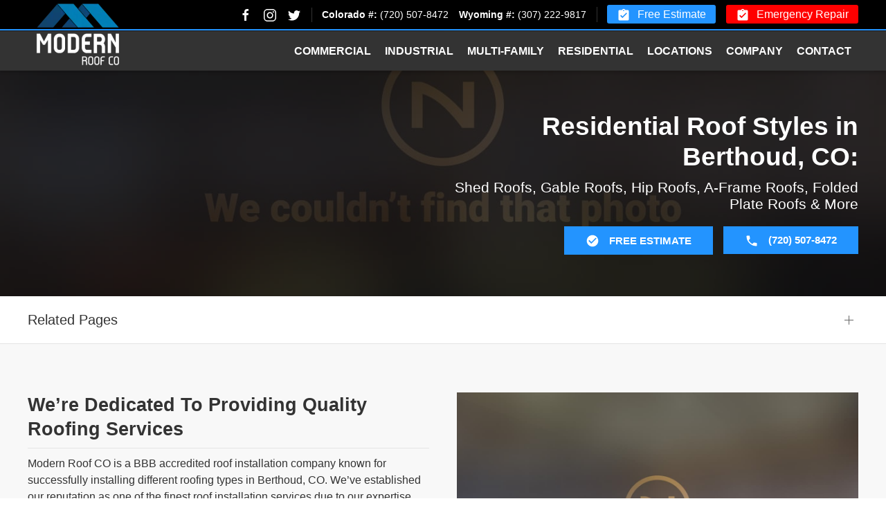

--- FILE ---
content_type: text/html; charset=UTF-8
request_url: https://www.modernroofco.com/berthoud-co-residential-roof-styles/
body_size: 16374
content:
<!DOCTYPE html>
<html lang="en-US">
<head>
    <meta charset="UTF-8">
    <meta http-equiv="X-UA-Compatible" content="IE=edge">
    <meta name="viewport" content="width=device-width, initial-scale=1">
    <link rel="icon" href="/wp-content/uploads/2023/10/new-favicon-larger.png" sizes="any">
        <link rel="apple-touch-icon" href="/wp-content/uploads/2023/10/new-favicon-larger.png">
        <meta name='robots' content='index, follow, max-image-preview:large, max-snippet:-1, max-video-preview:-1' />

	<!-- This site is optimized with the Yoast SEO plugin v24.5 - https://yoast.com/wordpress/plugins/seo/ -->
	<title>Residential Roof Styles in Berthoud Berthoud, CO - Roofing Styles for Any Roofing Project</title>
	<meta name="description" content="Let Modern Roof Co bring your roofing project to life in Berthoud, CO. We specialize in many roofing styles, so check out our full selection of roof styles on our website today." />
	<link rel="canonical" href="https://www.modernroofco.com/berthoud-co-residential-roof-styles/" />
	<meta property="og:locale" content="en_US" />
	<meta property="og:type" content="article" />
	<meta property="og:title" content="Residential Roof Styles in Berthoud Berthoud, CO - Roofing Styles for Any Roofing Project" />
	<meta property="og:description" content="Let Modern Roof Co bring your roofing project to life in Berthoud, CO. We specialize in many roofing styles, so check out our full selection of roof styles on our website today." />
	<meta property="og:url" content="https://www.modernroofco.com/berthoud-co-residential-roof-styles/" />
	<meta property="og:site_name" content="Modern Roof Co" />
	<meta property="article:modified_time" content="2023-02-09T23:08:30+00:00" />
	<meta name="twitter:card" content="summary_large_image" />
	<meta name="twitter:label1" content="Est. reading time" />
	<meta name="twitter:data1" content="2 minutes" />
	<script type="application/ld+json" class="yoast-schema-graph">{"@context":"https://schema.org","@graph":[{"@type":"WebPage","@id":"https://www.modernroofco.com/berthoud-co-residential-roof-styles/","url":"https://www.modernroofco.com/berthoud-co-residential-roof-styles/","name":"Residential Roof Styles in Berthoud Berthoud, CO - Roofing Styles for Any Roofing Project","isPartOf":{"@id":"https://www.modernroofco.com/#website"},"datePublished":"2023-02-09T16:06:37+00:00","dateModified":"2023-02-09T23:08:30+00:00","description":"Let Modern Roof Co bring your roofing project to life in Berthoud, CO. We specialize in many roofing styles, so check out our full selection of roof styles on our website today.","breadcrumb":{"@id":"https://www.modernroofco.com/berthoud-co-residential-roof-styles/#breadcrumb"},"inLanguage":"en-US","potentialAction":[{"@type":"ReadAction","target":["https://www.modernroofco.com/berthoud-co-residential-roof-styles/"]}]},{"@type":"BreadcrumbList","@id":"https://www.modernroofco.com/berthoud-co-residential-roof-styles/#breadcrumb","itemListElement":[{"@type":"ListItem","position":1,"name":"Home","item":"https://www.modernroofco.com/"},{"@type":"ListItem","position":2,"name":"Residential Roof Styles in Berthoud"}]},{"@type":"WebSite","@id":"https://www.modernroofco.com/#website","url":"https://www.modernroofco.com/","name":"Modern Roof Co","description":"Just another WordPress site","potentialAction":[{"@type":"SearchAction","target":{"@type":"EntryPoint","urlTemplate":"https://www.modernroofco.com/?s={search_term_string}"},"query-input":{"@type":"PropertyValueSpecification","valueRequired":true,"valueName":"search_term_string"}}],"inLanguage":"en-US"}]}</script>
	<!-- / Yoast SEO plugin. -->


<script type="text/javascript">
/* <![CDATA[ */
window._wpemojiSettings = {"baseUrl":"https:\/\/s.w.org\/images\/core\/emoji\/15.0.3\/72x72\/","ext":".png","svgUrl":"https:\/\/s.w.org\/images\/core\/emoji\/15.0.3\/svg\/","svgExt":".svg","source":{"concatemoji":"https:\/\/www.modernroofco.com\/wp-includes\/js\/wp-emoji-release.min.js?ver=6.5.7"}};
/*! This file is auto-generated */
!function(i,n){var o,s,e;function c(e){try{var t={supportTests:e,timestamp:(new Date).valueOf()};sessionStorage.setItem(o,JSON.stringify(t))}catch(e){}}function p(e,t,n){e.clearRect(0,0,e.canvas.width,e.canvas.height),e.fillText(t,0,0);var t=new Uint32Array(e.getImageData(0,0,e.canvas.width,e.canvas.height).data),r=(e.clearRect(0,0,e.canvas.width,e.canvas.height),e.fillText(n,0,0),new Uint32Array(e.getImageData(0,0,e.canvas.width,e.canvas.height).data));return t.every(function(e,t){return e===r[t]})}function u(e,t,n){switch(t){case"flag":return n(e,"\ud83c\udff3\ufe0f\u200d\u26a7\ufe0f","\ud83c\udff3\ufe0f\u200b\u26a7\ufe0f")?!1:!n(e,"\ud83c\uddfa\ud83c\uddf3","\ud83c\uddfa\u200b\ud83c\uddf3")&&!n(e,"\ud83c\udff4\udb40\udc67\udb40\udc62\udb40\udc65\udb40\udc6e\udb40\udc67\udb40\udc7f","\ud83c\udff4\u200b\udb40\udc67\u200b\udb40\udc62\u200b\udb40\udc65\u200b\udb40\udc6e\u200b\udb40\udc67\u200b\udb40\udc7f");case"emoji":return!n(e,"\ud83d\udc26\u200d\u2b1b","\ud83d\udc26\u200b\u2b1b")}return!1}function f(e,t,n){var r="undefined"!=typeof WorkerGlobalScope&&self instanceof WorkerGlobalScope?new OffscreenCanvas(300,150):i.createElement("canvas"),a=r.getContext("2d",{willReadFrequently:!0}),o=(a.textBaseline="top",a.font="600 32px Arial",{});return e.forEach(function(e){o[e]=t(a,e,n)}),o}function t(e){var t=i.createElement("script");t.src=e,t.defer=!0,i.head.appendChild(t)}"undefined"!=typeof Promise&&(o="wpEmojiSettingsSupports",s=["flag","emoji"],n.supports={everything:!0,everythingExceptFlag:!0},e=new Promise(function(e){i.addEventListener("DOMContentLoaded",e,{once:!0})}),new Promise(function(t){var n=function(){try{var e=JSON.parse(sessionStorage.getItem(o));if("object"==typeof e&&"number"==typeof e.timestamp&&(new Date).valueOf()<e.timestamp+604800&&"object"==typeof e.supportTests)return e.supportTests}catch(e){}return null}();if(!n){if("undefined"!=typeof Worker&&"undefined"!=typeof OffscreenCanvas&&"undefined"!=typeof URL&&URL.createObjectURL&&"undefined"!=typeof Blob)try{var e="postMessage("+f.toString()+"("+[JSON.stringify(s),u.toString(),p.toString()].join(",")+"));",r=new Blob([e],{type:"text/javascript"}),a=new Worker(URL.createObjectURL(r),{name:"wpTestEmojiSupports"});return void(a.onmessage=function(e){c(n=e.data),a.terminate(),t(n)})}catch(e){}c(n=f(s,u,p))}t(n)}).then(function(e){for(var t in e)n.supports[t]=e[t],n.supports.everything=n.supports.everything&&n.supports[t],"flag"!==t&&(n.supports.everythingExceptFlag=n.supports.everythingExceptFlag&&n.supports[t]);n.supports.everythingExceptFlag=n.supports.everythingExceptFlag&&!n.supports.flag,n.DOMReady=!1,n.readyCallback=function(){n.DOMReady=!0}}).then(function(){return e}).then(function(){var e;n.supports.everything||(n.readyCallback(),(e=n.source||{}).concatemoji?t(e.concatemoji):e.wpemoji&&e.twemoji&&(t(e.twemoji),t(e.wpemoji)))}))}((window,document),window._wpemojiSettings);
/* ]]> */
</script>
<style id='wp-emoji-styles-inline-css' type='text/css'>

	img.wp-smiley, img.emoji {
		display: inline !important;
		border: none !important;
		box-shadow: none !important;
		height: 1em !important;
		width: 1em !important;
		margin: 0 0.07em !important;
		vertical-align: -0.1em !important;
		background: none !important;
		padding: 0 !important;
	}
</style>
<style id='classic-theme-styles-inline-css' type='text/css'>
/*! This file is auto-generated */
.wp-block-button__link{color:#fff;background-color:#32373c;border-radius:9999px;box-shadow:none;text-decoration:none;padding:calc(.667em + 2px) calc(1.333em + 2px);font-size:1.125em}.wp-block-file__button{background:#32373c;color:#fff;text-decoration:none}
</style>
<style id='global-styles-inline-css' type='text/css'>
body{--wp--preset--color--black: #000000;--wp--preset--color--cyan-bluish-gray: #abb8c3;--wp--preset--color--white: #ffffff;--wp--preset--color--pale-pink: #f78da7;--wp--preset--color--vivid-red: #cf2e2e;--wp--preset--color--luminous-vivid-orange: #ff6900;--wp--preset--color--luminous-vivid-amber: #fcb900;--wp--preset--color--light-green-cyan: #7bdcb5;--wp--preset--color--vivid-green-cyan: #00d084;--wp--preset--color--pale-cyan-blue: #8ed1fc;--wp--preset--color--vivid-cyan-blue: #0693e3;--wp--preset--color--vivid-purple: #9b51e0;--wp--preset--gradient--vivid-cyan-blue-to-vivid-purple: linear-gradient(135deg,rgba(6,147,227,1) 0%,rgb(155,81,224) 100%);--wp--preset--gradient--light-green-cyan-to-vivid-green-cyan: linear-gradient(135deg,rgb(122,220,180) 0%,rgb(0,208,130) 100%);--wp--preset--gradient--luminous-vivid-amber-to-luminous-vivid-orange: linear-gradient(135deg,rgba(252,185,0,1) 0%,rgba(255,105,0,1) 100%);--wp--preset--gradient--luminous-vivid-orange-to-vivid-red: linear-gradient(135deg,rgba(255,105,0,1) 0%,rgb(207,46,46) 100%);--wp--preset--gradient--very-light-gray-to-cyan-bluish-gray: linear-gradient(135deg,rgb(238,238,238) 0%,rgb(169,184,195) 100%);--wp--preset--gradient--cool-to-warm-spectrum: linear-gradient(135deg,rgb(74,234,220) 0%,rgb(151,120,209) 20%,rgb(207,42,186) 40%,rgb(238,44,130) 60%,rgb(251,105,98) 80%,rgb(254,248,76) 100%);--wp--preset--gradient--blush-light-purple: linear-gradient(135deg,rgb(255,206,236) 0%,rgb(152,150,240) 100%);--wp--preset--gradient--blush-bordeaux: linear-gradient(135deg,rgb(254,205,165) 0%,rgb(254,45,45) 50%,rgb(107,0,62) 100%);--wp--preset--gradient--luminous-dusk: linear-gradient(135deg,rgb(255,203,112) 0%,rgb(199,81,192) 50%,rgb(65,88,208) 100%);--wp--preset--gradient--pale-ocean: linear-gradient(135deg,rgb(255,245,203) 0%,rgb(182,227,212) 50%,rgb(51,167,181) 100%);--wp--preset--gradient--electric-grass: linear-gradient(135deg,rgb(202,248,128) 0%,rgb(113,206,126) 100%);--wp--preset--gradient--midnight: linear-gradient(135deg,rgb(2,3,129) 0%,rgb(40,116,252) 100%);--wp--preset--font-size--small: 13px;--wp--preset--font-size--medium: 20px;--wp--preset--font-size--large: 36px;--wp--preset--font-size--x-large: 42px;--wp--preset--spacing--20: 0.44rem;--wp--preset--spacing--30: 0.67rem;--wp--preset--spacing--40: 1rem;--wp--preset--spacing--50: 1.5rem;--wp--preset--spacing--60: 2.25rem;--wp--preset--spacing--70: 3.38rem;--wp--preset--spacing--80: 5.06rem;--wp--preset--shadow--natural: 6px 6px 9px rgba(0, 0, 0, 0.2);--wp--preset--shadow--deep: 12px 12px 50px rgba(0, 0, 0, 0.4);--wp--preset--shadow--sharp: 6px 6px 0px rgba(0, 0, 0, 0.2);--wp--preset--shadow--outlined: 6px 6px 0px -3px rgba(255, 255, 255, 1), 6px 6px rgba(0, 0, 0, 1);--wp--preset--shadow--crisp: 6px 6px 0px rgba(0, 0, 0, 1);}:where(.is-layout-flex){gap: 0.5em;}:where(.is-layout-grid){gap: 0.5em;}body .is-layout-flex{display: flex;}body .is-layout-flex{flex-wrap: wrap;align-items: center;}body .is-layout-flex > *{margin: 0;}body .is-layout-grid{display: grid;}body .is-layout-grid > *{margin: 0;}:where(.wp-block-columns.is-layout-flex){gap: 2em;}:where(.wp-block-columns.is-layout-grid){gap: 2em;}:where(.wp-block-post-template.is-layout-flex){gap: 1.25em;}:where(.wp-block-post-template.is-layout-grid){gap: 1.25em;}.has-black-color{color: var(--wp--preset--color--black) !important;}.has-cyan-bluish-gray-color{color: var(--wp--preset--color--cyan-bluish-gray) !important;}.has-white-color{color: var(--wp--preset--color--white) !important;}.has-pale-pink-color{color: var(--wp--preset--color--pale-pink) !important;}.has-vivid-red-color{color: var(--wp--preset--color--vivid-red) !important;}.has-luminous-vivid-orange-color{color: var(--wp--preset--color--luminous-vivid-orange) !important;}.has-luminous-vivid-amber-color{color: var(--wp--preset--color--luminous-vivid-amber) !important;}.has-light-green-cyan-color{color: var(--wp--preset--color--light-green-cyan) !important;}.has-vivid-green-cyan-color{color: var(--wp--preset--color--vivid-green-cyan) !important;}.has-pale-cyan-blue-color{color: var(--wp--preset--color--pale-cyan-blue) !important;}.has-vivid-cyan-blue-color{color: var(--wp--preset--color--vivid-cyan-blue) !important;}.has-vivid-purple-color{color: var(--wp--preset--color--vivid-purple) !important;}.has-black-background-color{background-color: var(--wp--preset--color--black) !important;}.has-cyan-bluish-gray-background-color{background-color: var(--wp--preset--color--cyan-bluish-gray) !important;}.has-white-background-color{background-color: var(--wp--preset--color--white) !important;}.has-pale-pink-background-color{background-color: var(--wp--preset--color--pale-pink) !important;}.has-vivid-red-background-color{background-color: var(--wp--preset--color--vivid-red) !important;}.has-luminous-vivid-orange-background-color{background-color: var(--wp--preset--color--luminous-vivid-orange) !important;}.has-luminous-vivid-amber-background-color{background-color: var(--wp--preset--color--luminous-vivid-amber) !important;}.has-light-green-cyan-background-color{background-color: var(--wp--preset--color--light-green-cyan) !important;}.has-vivid-green-cyan-background-color{background-color: var(--wp--preset--color--vivid-green-cyan) !important;}.has-pale-cyan-blue-background-color{background-color: var(--wp--preset--color--pale-cyan-blue) !important;}.has-vivid-cyan-blue-background-color{background-color: var(--wp--preset--color--vivid-cyan-blue) !important;}.has-vivid-purple-background-color{background-color: var(--wp--preset--color--vivid-purple) !important;}.has-black-border-color{border-color: var(--wp--preset--color--black) !important;}.has-cyan-bluish-gray-border-color{border-color: var(--wp--preset--color--cyan-bluish-gray) !important;}.has-white-border-color{border-color: var(--wp--preset--color--white) !important;}.has-pale-pink-border-color{border-color: var(--wp--preset--color--pale-pink) !important;}.has-vivid-red-border-color{border-color: var(--wp--preset--color--vivid-red) !important;}.has-luminous-vivid-orange-border-color{border-color: var(--wp--preset--color--luminous-vivid-orange) !important;}.has-luminous-vivid-amber-border-color{border-color: var(--wp--preset--color--luminous-vivid-amber) !important;}.has-light-green-cyan-border-color{border-color: var(--wp--preset--color--light-green-cyan) !important;}.has-vivid-green-cyan-border-color{border-color: var(--wp--preset--color--vivid-green-cyan) !important;}.has-pale-cyan-blue-border-color{border-color: var(--wp--preset--color--pale-cyan-blue) !important;}.has-vivid-cyan-blue-border-color{border-color: var(--wp--preset--color--vivid-cyan-blue) !important;}.has-vivid-purple-border-color{border-color: var(--wp--preset--color--vivid-purple) !important;}.has-vivid-cyan-blue-to-vivid-purple-gradient-background{background: var(--wp--preset--gradient--vivid-cyan-blue-to-vivid-purple) !important;}.has-light-green-cyan-to-vivid-green-cyan-gradient-background{background: var(--wp--preset--gradient--light-green-cyan-to-vivid-green-cyan) !important;}.has-luminous-vivid-amber-to-luminous-vivid-orange-gradient-background{background: var(--wp--preset--gradient--luminous-vivid-amber-to-luminous-vivid-orange) !important;}.has-luminous-vivid-orange-to-vivid-red-gradient-background{background: var(--wp--preset--gradient--luminous-vivid-orange-to-vivid-red) !important;}.has-very-light-gray-to-cyan-bluish-gray-gradient-background{background: var(--wp--preset--gradient--very-light-gray-to-cyan-bluish-gray) !important;}.has-cool-to-warm-spectrum-gradient-background{background: var(--wp--preset--gradient--cool-to-warm-spectrum) !important;}.has-blush-light-purple-gradient-background{background: var(--wp--preset--gradient--blush-light-purple) !important;}.has-blush-bordeaux-gradient-background{background: var(--wp--preset--gradient--blush-bordeaux) !important;}.has-luminous-dusk-gradient-background{background: var(--wp--preset--gradient--luminous-dusk) !important;}.has-pale-ocean-gradient-background{background: var(--wp--preset--gradient--pale-ocean) !important;}.has-electric-grass-gradient-background{background: var(--wp--preset--gradient--electric-grass) !important;}.has-midnight-gradient-background{background: var(--wp--preset--gradient--midnight) !important;}.has-small-font-size{font-size: var(--wp--preset--font-size--small) !important;}.has-medium-font-size{font-size: var(--wp--preset--font-size--medium) !important;}.has-large-font-size{font-size: var(--wp--preset--font-size--large) !important;}.has-x-large-font-size{font-size: var(--wp--preset--font-size--x-large) !important;}
.wp-block-navigation a:where(:not(.wp-element-button)){color: inherit;}
:where(.wp-block-post-template.is-layout-flex){gap: 1.25em;}:where(.wp-block-post-template.is-layout-grid){gap: 1.25em;}
:where(.wp-block-columns.is-layout-flex){gap: 2em;}:where(.wp-block-columns.is-layout-grid){gap: 2em;}
.wp-block-pullquote{font-size: 1.5em;line-height: 1.6;}
</style>
<link href="https://www.modernroofco.com/wp-content/themes/yootheme_child/css/theme.1.css?ver=1714074032" rel="stylesheet">
<link href="https://www.modernroofco.com/wp-content/themes/yootheme/css/theme.update.css?ver=3.0.20" rel="stylesheet">
<link href="https://www.modernroofco.com/wp-content/themes/yootheme_child/css/custom.css?ver=3.0.20" rel="stylesheet">
<meta name="generator" content="WordPress 6.5.7" />
<link rel='shortlink' href='https://www.modernroofco.com/?p=1032' />


<!-- OPTIMIZED USING NATIVERANK SEO PLUGIN  |  https://nativerank.com -->

            <!-- Google Tag Manager -->
            <script>(function (w, d, s, l, i) {
                    w[l] = w[l] || []
                    w[l].push({'gtm.start': new Date().getTime(), event: 'gtm.js'})
                    var f = d.getElementsByTagName(s)[0], j = d.createElement(s),
                        dl = l != 'dataLayer' ? '&l=' + l : ''
                    j.async = true
                    j.src = 'https://www.googletagmanager.com/gtm.js?id=' + i + dl
                    f.parentNode.insertBefore(j, f)
                })(window, document, 'script', 'dataLayer', 'GTM-MHRVG9P')</script>
            <!-- End Google Tag Manager -->
                        <script type="application/ld+json">{"@context":"http:\/\/schema.org","@type":"RoofingContractor","name":"Modern Roof CO","@id":"https:\/\/www.modernroofco.com\/#RoofingContractor","url":"https:\/\/www.modernroofco.com","logo":["http:\/\/18.219.96.132\/master\/"],"image":["https:\/\/modernroofco.kinsta.cloud\/wp-content\/uploads\/2023\/01\/MRC-Logo.png"],"description":"At Modern Roof CO, we\u2019re a BBB accredited roofing company that installs, repairs, and replaces roofing systems for commercial and residential properties. With nearly three decades of industry experience, we passionately follow our core values \u2014 professionalism, transparency, and clear communication.","telephone":"+17205078472","address":{"@type":"PostalAddress","addressLocality":"Greenwood Village","addressRegion":"CO","postalCode":"80111","streetAddress":"5460 S Quebec St Suite 350"},"hasMap":"https:\/\/goo.gl\/maps\/Pn2D9cUgaZ5dtSqx6","priceRange":"$$","contactPoint":{"@type":"ContactPoint","telephone":"+17205078472","contactType":"Customer Service"},"openingHoursSpecification":[{"@type":"OpeningHoursSpecification","dayOfWeek":["Monday","Tuesday","Wednesday","Thursday","Friday"],"opens":"08:00","closes":"17:00"}]}</script>
            
<!-- / NATIVERANK -->

<meta name="generator" content="NRank Image Optim by Native Rank 0.0.61" /><script type="application/ld+json">
				{
					"@context": "http://schema.org",
					"@graph": [
						{"@type": "SiteNavigationElement","name": "Commercial","url": ""},{"@type": "SiteNavigationElement","name": "Commercial Roofing Contractors","url": "https://www.modernroofco.com/denver-co-commercial-roofing-contractors/"},{"@type": "SiteNavigationElement","name": "Emergency Commercial Roof Repair","url": "https://www.modernroofco.com/denver-co-emergency-commercial-roof-repair/"},{"@type": "SiteNavigationElement","name": "Commercial Roof Inspection &#038; Estimate","url": "https://www.modernroofco.com/denver-co-free-commerical-roof-inspection-estimate/"},{"@type": "SiteNavigationElement","name": "Commercial Roof Replacement &#038; Installation","url": "https://www.modernroofco.com/denver-co-commercial-roof-replacement-installation/"},{"@type": "SiteNavigationElement","name": "Commercial Roof Maintenance","url": "https://www.modernroofco.com/denver-co-commercial-roof-maintenance/"},{"@type": "SiteNavigationElement","name": "Commercial Storm Damage Roof Repair","url": "https://www.modernroofco.com/denver-co-commercial-storm-damage-roof-repair/"},{"@type": "SiteNavigationElement","name": "New Commercial Roof Construction","url": "https://www.modernroofco.com/denver-co-new-commercial-roof-construction/"},{"@type": "SiteNavigationElement","name": "Commercial Roof Insurance Claims","url": "https://www.modernroofco.com/denver-co-commercial-roof-insurance-claims/"},{"@type": "SiteNavigationElement","name": "Commercial Roof Materials","url": "https://www.modernroofco.com/denver-co-commercial-roof-materials/"},{"@type": "SiteNavigationElement","name": "Silicone &#038; Acrylic Roof Coatings","url": "https://www.modernroofco.com/denver-co-commercial-roof-materials/silicone-acrylic-coating/"},{"@type": "SiteNavigationElement","name": "TPO, PVC &#038; EPDM Roofing","url": "https://www.modernroofco.com/denver-co-commercial-roof-materials/tpo-epdm-roofing/"},{"@type": "SiteNavigationElement","name": "Built-up &#038; Modified Bitumen Roofing","url": "https://www.modernroofco.com/denver-co-commercial-roof-materials/built-up-modified-bitumen-roofing/"},{"@type": "SiteNavigationElement","name": "Tar &#038; Gravel Roofing","url": "https://www.modernroofco.com/denver-co-commercial-roof-materials/tar-gravel-roofing/"},{"@type": "SiteNavigationElement","name": "Metal Roofing","url": "https://www.modernroofco.com/denver-co-commercial-roof-materials/metal-roofing/"},{"@type": "SiteNavigationElement","name": "Commercial Roof Styles","url": "https://www.modernroofco.com/denver-co-commercial-roof-styles/"},{"@type": "SiteNavigationElement","name": "Commercial Roof Pitch","url": "https://www.modernroofco.com/denver-co-commercial-roof-pitch/"},{"@type": "SiteNavigationElement","name": "Industrial","url": ""},{"@type": "SiteNavigationElement","name": "Industrial Roofing Contractors","url": "https://www.modernroofco.com/denver-co-industrial-roofing-contractors/"},{"@type": "SiteNavigationElement","name": "Emergency Industrial Roof Repair","url": "https://www.modernroofco.com/denver-co-emergency-industrial-roof-repair/"},{"@type": "SiteNavigationElement","name": "Industrial Roof Inspection &#038; Estimate","url": "https://www.modernroofco.com/denver-co-industrial-roof-inspection-estimate/"},{"@type": "SiteNavigationElement","name": "Industrial Roof Replacement &#038; Installation","url": "https://www.modernroofco.com/denver-co-industrial-roof-replacement-installation/"},{"@type": "SiteNavigationElement","name": "Industrial Roof Maintenance","url": "https://www.modernroofco.com/denver-co-industrial-roof-maintenance/"},{"@type": "SiteNavigationElement","name": "Industrial Storm Damage Roof Repair","url": "https://www.modernroofco.com/denver-co-industrial-storm-damage-roof-repair/"},{"@type": "SiteNavigationElement","name": "New Industrial Roof Construction","url": "https://www.modernroofco.com/denver-co-new-industrial-roof-construction/"},{"@type": "SiteNavigationElement","name": "Industrial Roof Insurance Claims","url": "https://www.modernroofco.com/denver-co-industrial-roof-insurance-claims/"},{"@type": "SiteNavigationElement","name": "Multi-Family","url": ""},{"@type": "SiteNavigationElement","name": "Multi-Family Roofing Contractors","url": "https://www.modernroofco.com/denver-co-multi-family-roofing-contractors/"},{"@type": "SiteNavigationElement","name": "Emergency Roof Repair","url": "https://www.modernroofco.com/denver-co-emergency-roof-repair/"},{"@type": "SiteNavigationElement","name": "Roof Inspection &#038; Estimate","url": "https://www.modernroofco.com/denver-co-roof-inspection-estimate/"},{"@type": "SiteNavigationElement","name": "Roof Replacement &#038; Installation","url": "https://www.modernroofco.com/denver-co-roof-replacement-installation/"},{"@type": "SiteNavigationElement","name": "Roof Maintenance","url": "https://www.modernroofco.com/denver-co-roof-maintenance/"},{"@type": "SiteNavigationElement","name": "Storm Damage Roof Repair","url": "https://www.modernroofco.com/denver-co-storm-damage-roof-repair/"},{"@type": "SiteNavigationElement","name": "New Construction Roofing","url": "https://www.modernroofco.com/denver-co-new-construction-roofing/"},{"@type": "SiteNavigationElement","name": "Roof Insurance Claims","url": "https://www.modernroofco.com/denver-co-roof-insurance-claims/"},{"@type": "SiteNavigationElement","name": "Residential","url": ""},{"@type": "SiteNavigationElement","name": "Residential Roofing Contractors","url": "https://www.modernroofco.com/denver-co-residential-roofing-contractors/"},{"@type": "SiteNavigationElement","name": "Emergency Residential Roof Repair","url": "https://www.modernroofco.com/denver-co-emergency-residential-roof-repair/"},{"@type": "SiteNavigationElement","name": "Residential Roof Inspection &#038; Estimate","url": "https://www.modernroofco.com/denver-co-residential-roof-inspection-estimate/"},{"@type": "SiteNavigationElement","name": "Residential Roof Replacement &#038; Installation","url": "https://www.modernroofco.com/denver-co-residential-roof-replacement-installation/"},{"@type": "SiteNavigationElement","name": "Residential Storm Damage Roof Repair","url": "https://www.modernroofco.com/denver-co-residential-storm-damage-roof-repair/"},{"@type": "SiteNavigationElement","name": "New Residential Construction Roofing","url": "https://www.modernroofco.com/denver-co-new-residential-construction-roofing/"},{"@type": "SiteNavigationElement","name": "Residential Roof Insurance Claims","url": "https://www.modernroofco.com/denver-co-residential-roof-insurance-claims/"},{"@type": "SiteNavigationElement","name": "Residential Roof Materials","url": "https://www.modernroofco.com/denver-co-residential-roof-materials/"},{"@type": "SiteNavigationElement","name": "Metal Roofing","url": "https://www.modernroofco.com/denver-co-residential-roof-materials/metal-roofing/"},{"@type": "SiteNavigationElement","name": "Asphalt Shingle Roofing","url": "https://www.modernroofco.com/denver-co-residential-roof-materials/asphalt-shingle-roofing/"},{"@type": "SiteNavigationElement","name": "Composite Shingle Roofing","url": "https://www.modernroofco.com/denver-co-residential-roof-materials/composite-shingle-roofing/"},{"@type": "SiteNavigationElement","name": "Ceramic Tile Roofing","url": "https://www.modernroofco.com/denver-co-residential-roof-materials/ceramic-tile-roofing/"},{"@type": "SiteNavigationElement","name": "Wood Shake Roofing","url": "https://www.modernroofco.com/denver-co-residential-roof-materials/wood-shake-roofing/"},{"@type": "SiteNavigationElement","name": "Slate Tile Roofing","url": "https://www.modernroofco.com/denver-co-residential-roof-materials/slate-tile-roofing/"},{"@type": "SiteNavigationElement","name": "Residential Roof Pitch","url": "https://www.modernroofco.com/denver-co-residential-roof-pitch/"},{"@type": "SiteNavigationElement","name": "Locations","url": ""},{"@type": "SiteNavigationElement","name": "Colorado","url": "https://www.modernroofco.com/colorado/"},{"@type": "SiteNavigationElement","name": "Wyoming","url": "https://www.modernroofco.com/wyoming/"},{"@type": "SiteNavigationElement","name": "Company","url": ""},{"@type": "SiteNavigationElement","name": "About Us","url": "https://www.modernroofco.com/about-us/"},{"@type": "SiteNavigationElement","name": "Service Team","url": "https://www.modernroofco.com/service-team/"},{"@type": "SiteNavigationElement","name": "Projects","url": "https://www.modernroofco.com/projects/"},{"@type": "SiteNavigationElement","name": "Blog","url": "https://www.modernroofco.com/blog/"},{"@type": "SiteNavigationElement","name": "Testimonials","url": "https://www.modernroofco.com/testimonials/"},{"@type": "SiteNavigationElement","name": "Careers","url": "https://www.modernroofco.com/careers/"},{"@type": "SiteNavigationElement","name": "Credit Card Surcharge Disclaimer","url": "https://www.modernroofco.com/credit-card-surcharge-disclaimer/"},{"@type": "SiteNavigationElement","name": "Contact","url": "https://www.modernroofco.com/contact/"}
					]
				}
			</script>
<script src="https://www.modernroofco.com/wp-content/themes/yootheme/vendor/assets/uikit/dist/js/uikit.min.js?ver=3.0.20"></script>
<script src="https://www.modernroofco.com/wp-content/themes/yootheme/vendor/assets/uikit/dist/js/uikit-icons.min.js?ver=3.0.20"></script>
<script src="https://www.modernroofco.com/wp-content/themes/yootheme/js/theme.js?ver=3.0.20"></script>
<script>var $theme = {};</script>
<script src="https://www.modernroofco.com/wp-content/themes/yootheme_child/js/custom.js?ver=3.0.20"></script>
		<style type="text/css" id="wp-custom-css">
			#field_2_6 > label{
	color: #8CADBF;
}
#field_2_8 > label{
	color: #8CADBF;
}		</style>
			<script type="text/javascript">
(function(){
var d = document, t = 'script',
o = d.createElement(t),
s = d.getElementsByTagName(t)[0];
o.src = 'https://app.realworklabs.com/static/plugin/loader.js?v=' + new Date().getTime();
window.addEventListener('rwlPluginReady', function () {
window.rwlPlugin.init('https://app.realworklabs.com', '21FEHAdqeOpyT6e8');
}, false);
s.parentNode.insertBefore(o, s);

}());
</script>
</head>
<body class="page-template page-template-nr-template page-template-nr-template-php page page-id-1032 ">
    
    <div class="tm-page">

                    


<div class="tm-header-mobile uk-hidden@m" uk-header>


    
        <div class="uk-navbar-container">

            <div class="uk-container uk-container-expand">
                <nav class="uk-navbar" uk-navbar="{&quot;container&quot;:&quot;.tm-header-mobile&quot;}">

                                        <div class="uk-navbar-left">

                                                    <a href="https://www.modernroofco.com/" aria-label="Back to home" class="uk-logo uk-navbar-item">
    <picture>
<source type="image/webp" srcset="/wp-content/themes/yootheme/cache/fa/MRC-Logo_update-fad54698.webp 150w, /wp-content/themes/yootheme/cache/db/MRC-Logo_update-db369b0b.webp 250w" sizes="(min-width: 150px) 150px">
<img alt loading="eager" src="/wp-content/themes/yootheme/cache/f8/MRC-Logo_update-f8a13231.png" width="150" height="104">
</picture></a>                        
                        
                    </div>
                    
                    
                                        <div class="uk-navbar-right">

                                                                            
                        <a uk-toggle aria-label="Open Menu" href="#tm-dialog-mobile" class="uk-navbar-toggle uk-navbar-toggle-animate">

        
        <div uk-navbar-toggle-icon></div>

        
    </a>
                    </div>
                    
                </nav>
            </div>

        </div>

    




    
    
        <div id="tm-dialog-mobile" class="uk-dropbar uk-dropbar-top" uk-drop="{&quot;clsDrop&quot;:&quot;uk-dropbar&quot;,&quot;flip&quot;:&quot;false&quot;,&quot;container&quot;:&quot;.tm-header-mobile&quot;,&quot;target-y&quot;:&quot;.tm-header-mobile .uk-navbar-container&quot;,&quot;mode&quot;:&quot;click&quot;,&quot;target-x&quot;:&quot;.tm-header-mobile .uk-navbar-container&quot;,&quot;stretch&quot;:true,&quot;bgScroll&quot;:&quot;false&quot;,&quot;animation&quot;:&quot;reveal-top&quot;,&quot;animateOut&quot;:true,&quot;duration&quot;:300,&quot;toggle&quot;:&quot;false&quot;}">

        <div class="tm-height-min-1-1 uk-flex uk-flex-column">

                        <div class="uk-margin-auto-bottom">
                
<div class="uk-grid uk-child-width-1-1">    <div>
<div class="uk-panel widget widget_nav_menu" id="nav_menu-2">

    
    
<ul class="uk-nav uk-nav-default">
    
	<li class="menu-item menu-item-type-custom menu-item-object-custom menu-item-has-children uk-parent"><a> Commercial</a>
	<ul class="uk-nav-sub">

		<li class="menu-item menu-item-type-post_type menu-item-object-page"><a href="https://www.modernroofco.com/denver-co-commercial-roofing-contractors/"> Commercial Roofing Contractors</a></li>
		<li class="menu-item menu-item-type-post_type menu-item-object-page"><a href="https://www.modernroofco.com/denver-co-emergency-commercial-roof-repair/"> Emergency Commercial Roof Repair</a></li>
		<li class="menu-item menu-item-type-post_type menu-item-object-page"><a href="https://www.modernroofco.com/denver-co-free-commerical-roof-inspection-estimate/"> Commercial Roof Inspection &#038; Estimate</a></li>
		<li class="menu-item menu-item-type-post_type menu-item-object-page"><a href="https://www.modernroofco.com/denver-co-commercial-roof-replacement-installation/"> Commercial Roof Replacement &#038; Installation</a></li>
		<li class="menu-item menu-item-type-post_type menu-item-object-page"><a href="https://www.modernroofco.com/denver-co-commercial-roof-maintenance/"> Commercial Roof Maintenance</a></li>
		<li class="menu-item menu-item-type-post_type menu-item-object-page"><a href="https://www.modernroofco.com/denver-co-commercial-storm-damage-roof-repair/"> Commercial Storm Damage Roof Repair</a></li>
		<li class="menu-item menu-item-type-post_type menu-item-object-page"><a href="https://www.modernroofco.com/denver-co-new-commercial-roof-construction/"> New Commercial Roof Construction</a></li>
		<li class="menu-item menu-item-type-post_type menu-item-object-page"><a href="https://www.modernroofco.com/denver-co-commercial-roof-insurance-claims/"> Commercial Roof Insurance Claims</a></li>
		<li class="menu-item menu-item-type-post_type menu-item-object-page menu-item-has-children uk-parent"><a href="https://www.modernroofco.com/denver-co-commercial-roof-materials/"> Commercial Roof Materials</a>
		<ul>

			<li class="menu-item menu-item-type-post_type menu-item-object-page"><a href="https://www.modernroofco.com/denver-co-commercial-roof-materials/silicone-acrylic-coating/"> Silicone &#038; Acrylic Roof Coatings</a></li>
			<li class="menu-item menu-item-type-post_type menu-item-object-page"><a href="https://www.modernroofco.com/denver-co-commercial-roof-materials/tpo-epdm-roofing/"> TPO, PVC &#038; EPDM Roofing</a></li>
			<li class="menu-item menu-item-type-post_type menu-item-object-page"><a href="https://www.modernroofco.com/denver-co-commercial-roof-materials/built-up-modified-bitumen-roofing/"> Built-up &#038; Modified Bitumen Roofing</a></li>
			<li class="menu-item menu-item-type-post_type menu-item-object-page"><a href="https://www.modernroofco.com/denver-co-commercial-roof-materials/tar-gravel-roofing/"> Tar &#038; Gravel Roofing</a></li>
			<li class="menu-item menu-item-type-post_type menu-item-object-page"><a href="https://www.modernroofco.com/denver-co-commercial-roof-materials/metal-roofing/"> Metal Roofing</a></li></ul></li>
		<li class="menu-item menu-item-type-post_type menu-item-object-page"><a href="https://www.modernroofco.com/denver-co-commercial-roof-styles/"> Commercial Roof Styles</a></li>
		<li class="menu-item menu-item-type-post_type menu-item-object-page"><a href="https://www.modernroofco.com/denver-co-commercial-roof-pitch/"> Commercial Roof Pitch</a></li></ul></li>
	<li class="menu-item menu-item-type-custom menu-item-object-custom menu-item-has-children uk-parent"><a> Industrial</a>
	<ul class="uk-nav-sub">

		<li class="menu-item menu-item-type-post_type menu-item-object-page"><a href="https://www.modernroofco.com/denver-co-industrial-roofing-contractors/"> Industrial Roofing Contractors</a></li>
		<li class="menu-item menu-item-type-post_type menu-item-object-page"><a href="https://www.modernroofco.com/denver-co-emergency-industrial-roof-repair/"> Emergency Industrial Roof Repair</a></li>
		<li class="menu-item menu-item-type-post_type menu-item-object-page"><a href="https://www.modernroofco.com/denver-co-industrial-roof-inspection-estimate/"> Industrial Roof Inspection &#038; Estimate</a></li>
		<li class="menu-item menu-item-type-post_type menu-item-object-page"><a href="https://www.modernroofco.com/denver-co-industrial-roof-replacement-installation/"> Industrial Roof Replacement &#038; Installation</a></li>
		<li class="menu-item menu-item-type-post_type menu-item-object-page"><a href="https://www.modernroofco.com/denver-co-industrial-roof-maintenance/"> Industrial Roof Maintenance</a></li>
		<li class="menu-item menu-item-type-post_type menu-item-object-page"><a href="https://www.modernroofco.com/denver-co-industrial-storm-damage-roof-repair/"> Industrial Storm Damage Roof Repair</a></li>
		<li class="menu-item menu-item-type-post_type menu-item-object-page"><a href="https://www.modernroofco.com/denver-co-new-industrial-roof-construction/"> New Industrial Roof Construction</a></li>
		<li class="menu-item menu-item-type-post_type menu-item-object-page"><a href="https://www.modernroofco.com/denver-co-industrial-roof-insurance-claims/"> Industrial Roof Insurance Claims</a></li></ul></li>
	<li class="menu-item menu-item-type-custom menu-item-object-custom menu-item-has-children uk-parent"><a> Multi-Family</a>
	<ul class="uk-nav-sub">

		<li class="menu-item menu-item-type-post_type menu-item-object-page"><a href="https://www.modernroofco.com/denver-co-multi-family-roofing-contractors/"> Multi-Family Roofing Contractors</a></li>
		<li class="menu-item menu-item-type-post_type menu-item-object-page"><a href="https://www.modernroofco.com/denver-co-emergency-roof-repair/"> Emergency Roof Repair</a></li>
		<li class="menu-item menu-item-type-post_type menu-item-object-page"><a href="https://www.modernroofco.com/denver-co-roof-inspection-estimate/"> Roof Inspection &#038; Estimate</a></li>
		<li class="menu-item menu-item-type-post_type menu-item-object-page"><a href="https://www.modernroofco.com/denver-co-roof-replacement-installation/"> Roof Replacement &#038; Installation</a></li>
		<li class="menu-item menu-item-type-post_type menu-item-object-page"><a href="https://www.modernroofco.com/denver-co-roof-maintenance/"> Roof Maintenance</a></li>
		<li class="menu-item menu-item-type-post_type menu-item-object-page"><a href="https://www.modernroofco.com/denver-co-storm-damage-roof-repair/"> Storm Damage Roof Repair</a></li>
		<li class="menu-item menu-item-type-post_type menu-item-object-page"><a href="https://www.modernroofco.com/denver-co-new-construction-roofing/"> New Construction Roofing</a></li>
		<li class="menu-item menu-item-type-post_type menu-item-object-page"><a href="https://www.modernroofco.com/denver-co-roof-insurance-claims/"> Roof Insurance Claims</a></li></ul></li>
	<li class="menu-item menu-item-type-custom menu-item-object-custom menu-item-has-children uk-parent"><a> Residential</a>
	<ul class="uk-nav-sub">

		<li class="menu-item menu-item-type-post_type menu-item-object-page"><a href="https://www.modernroofco.com/denver-co-residential-roofing-contractors/"> Residential Roofing Contractors</a></li>
		<li class="menu-item menu-item-type-post_type menu-item-object-page"><a href="https://www.modernroofco.com/denver-co-emergency-residential-roof-repair/"> Emergency Residential Roof Repair</a></li>
		<li class="menu-item menu-item-type-post_type menu-item-object-page"><a href="https://www.modernroofco.com/denver-co-residential-roof-inspection-estimate/"> Residential Roof Inspection &#038; Estimate</a></li>
		<li class="menu-item menu-item-type-post_type menu-item-object-page"><a href="https://www.modernroofco.com/denver-co-residential-roof-replacement-installation/"> Residential Roof Replacement &#038; Installation</a></li>
		<li class="menu-item menu-item-type-post_type menu-item-object-page"><a href="https://www.modernroofco.com/denver-co-residential-storm-damage-roof-repair/"> Residential Storm Damage Roof Repair</a></li>
		<li class="menu-item menu-item-type-post_type menu-item-object-page"><a href="https://www.modernroofco.com/denver-co-new-residential-construction-roofing/"> New Residential Construction Roofing</a></li>
		<li class="menu-item menu-item-type-post_type menu-item-object-page"><a href="https://www.modernroofco.com/denver-co-residential-roof-insurance-claims/"> Residential Roof Insurance Claims</a></li>
		<li class="menu-item menu-item-type-post_type menu-item-object-page menu-item-has-children uk-parent"><a href="https://www.modernroofco.com/denver-co-residential-roof-materials/"> Residential Roof Materials</a>
		<ul>

			<li class="menu-item menu-item-type-post_type menu-item-object-page"><a href="https://www.modernroofco.com/denver-co-residential-roof-materials/metal-roofing/"> Metal Roofing</a></li>
			<li class="menu-item menu-item-type-post_type menu-item-object-page"><a href="https://www.modernroofco.com/denver-co-residential-roof-materials/asphalt-shingle-roofing/"> Asphalt Shingle Roofing</a></li>
			<li class="menu-item menu-item-type-post_type menu-item-object-page"><a href="https://www.modernroofco.com/denver-co-residential-roof-materials/composite-shingle-roofing/"> Composite Shingle Roofing</a></li>
			<li class="menu-item menu-item-type-post_type menu-item-object-page"><a href="https://www.modernroofco.com/denver-co-residential-roof-materials/ceramic-tile-roofing/"> Ceramic Tile Roofing</a></li>
			<li class="menu-item menu-item-type-post_type menu-item-object-page"><a href="https://www.modernroofco.com/denver-co-residential-roof-materials/wood-shake-roofing/"> Wood Shake Roofing</a></li>
			<li class="menu-item menu-item-type-post_type menu-item-object-page"><a href="https://www.modernroofco.com/denver-co-residential-roof-materials/slate-tile-roofing/"> Slate Tile Roofing</a></li></ul></li>
		<li class="menu-item menu-item-type-post_type menu-item-object-page"><a href="https://www.modernroofco.com/denver-co-residential-roof-pitch/"> Residential Roof Pitch</a></li></ul></li>
	<li class="menu-item menu-item-type-custom menu-item-object-custom menu-item-has-children uk-parent"><a> Locations</a>
	<ul class="uk-nav-sub">

		<li class="menu-item menu-item-type-post_type menu-item-object-page"><a href="https://www.modernroofco.com/colorado/"> Colorado</a></li>
		<li class="menu-item menu-item-type-post_type menu-item-object-page"><a href="https://www.modernroofco.com/wyoming/"> Wyoming</a></li></ul></li>
	<li class="menu-item menu-item-type-custom menu-item-object-custom menu-item-has-children uk-parent"><a> Company</a>
	<ul class="uk-nav-sub">

		<li class="menu-item menu-item-type-post_type menu-item-object-page"><a href="https://www.modernroofco.com/about-us/"> About Us</a></li>
		<li class="menu-item menu-item-type-post_type menu-item-object-page"><a href="https://www.modernroofco.com/service-team/"> Service Team</a></li>
		<li class="menu-item menu-item-type-post_type menu-item-object-page"><a href="https://www.modernroofco.com/projects/"> Projects</a></li>
		<li class="menu-item menu-item-type-post_type menu-item-object-page"><a href="https://www.modernroofco.com/blog/"> Blog</a></li>
		<li class="menu-item menu-item-type-post_type menu-item-object-page"><a href="https://www.modernroofco.com/testimonials/"> Testimonials</a></li>
		<li class="menu-item menu-item-type-post_type menu-item-object-page"><a href="https://www.modernroofco.com/careers/"> Careers</a></li>
		<li class="menu-item menu-item-type-post_type menu-item-object-page"><a href="https://www.modernroofco.com/credit-card-surcharge-disclaimer/"> Credit Card Surcharge Disclaimer</a></li></ul></li>
	<li class="menu-item menu-item-type-post_type menu-item-object-page"><a href="https://www.modernroofco.com/contact/"> Contact</a></li></ul>

</div>
</div></div>            </div>
            
            
        </div>

    </div>
    

</div>



<div class="tm-toolbar tm-toolbar-default uk-visible@m">
    <div class="uk-container uk-flex uk-flex-middle">

        
                <div class="uk-margin-auto-left">
            <div class="uk-grid-medium uk-child-width-auto uk-flex-middle" uk-grid="margin: uk-margin-small-top">
                <div>
<div class="uk-panel widget widget_custom_html" id="custom_html-4">

    
    <div class="textwidget custom-html-widget">
  <div class="uk-grid uk-grid-divider uk-grid-small uk-flex-middle uk-child-width-auto" uk-grid>
    <div>
      <div class="uk-grid uk-child-width-auto uk-grid-small" uk-grid>
        <div>
          <a href="https://www.facebook.com/modernroofco/"><span uk-icon="icon:facebook"></span></a>
        </div>
        <div>
          <a href="https://www.instagram.com/modernroofco/?hl=en"><span uk-icon="icon:instagram"></span></a>
        </div>
        <div>
          <a href="https://twitter.com/modernroofco"><span uk-icon="icon:twitter"></span></a>
        </div>
      </div>
    </div>
    <div>
      <div class="uk-grid uk-grid-small uk-child-width-auto " uk-grid>
        <div>
          <span class="uk-text-bold">Colorado #:</span> <a href="tel:+17205078472">(720) 507-8472</a>
        </div>
        <div>
          <span class="uk-text-bold">Wyoming #:</span> <a href="tel:+13072229817">(307) 222-9817</a>
        </div>
      </div>
    </div>
    <div>
      
      <div class="uk-grid uk-grid-small uk-child-width-auto " uk-grid>
        <div>
          <a href="https://modernroofco.kinsta.cloud/contact/" class="uk-h5 uk-background-secondary uk-margin-remove" style="padding:5px 14px;border-radius:3px;"><span uk-icon="icon:clipboard;ratio.8" class="uk-margin-small-right"></span>Free Estimate</a>
        </div>
        <div>
          <a href="https://modernroofco.kinsta.cloud/emergency-contact/" class="uk-h5 uk-margin-remove" style="padding:5px 14px;border-radius:3px;background:red;"><span uk-icon="icon:clipboard;ratio.8" class="uk-margin-small-right"></span>Emergency Repair</a>
        </div>
      </div>
    </div>
    
  </div></div>
</div>
</div>            </div>
        </div>
        
    </div>
</div>

<div class="tm-header uk-visible@m" uk-header>



    
        <div class="uk-navbar-container">

            <div class="uk-container uk-container-large">
                <nav class="uk-navbar" uk-navbar="{&quot;align&quot;:&quot;left&quot;,&quot;container&quot;:&quot;.tm-header&quot;,&quot;boundary&quot;:&quot;.tm-header .uk-navbar-container&quot;}">

                                        <div class="uk-navbar-left">

                                                    <a href="https://www.modernroofco.com/" aria-label="Back to home" class="uk-logo uk-navbar-item">
    <picture>
<source type="image/webp" srcset="/wp-content/themes/yootheme/cache/fa/MRC-Logo_update-fad54698.webp 150w, /wp-content/themes/yootheme/cache/db/MRC-Logo_update-db369b0b.webp 250w" sizes="(min-width: 150px) 150px">
<img alt loading="eager" src="/wp-content/themes/yootheme/cache/f8/MRC-Logo_update-f8a13231.png" width="150" height="104">
</picture></a>                        
                        
                        
                    </div>
                    
                    
                                        <div class="uk-navbar-right">

                                                    
<ul class="uk-navbar-nav">
    
	<li class="uk-parent"><a class=" menu-item menu-item-type-custom menu-item-object-custom menu-item-has-children">Commercial</a>
	<div class="uk-navbar-dropdown"><div class="uk-navbar-dropdown-grid uk-child-width-1-1" uk-grid><div><ul class="uk-nav uk-navbar-dropdown-nav">

		<li><a href="https://www.modernroofco.com/denver-co-commercial-roofing-contractors/" class=" menu-item menu-item-type-post_type menu-item-object-page">Commercial Roofing Contractors</a></li>
		<li><a href="https://www.modernroofco.com/denver-co-emergency-commercial-roof-repair/" class=" menu-item menu-item-type-post_type menu-item-object-page">Emergency Commercial Roof Repair</a></li>
		<li><a href="https://www.modernroofco.com/denver-co-free-commerical-roof-inspection-estimate/" class=" menu-item menu-item-type-post_type menu-item-object-page">Commercial Roof Inspection &#038; Estimate</a></li>
		<li><a href="https://www.modernroofco.com/denver-co-commercial-roof-replacement-installation/" class=" menu-item menu-item-type-post_type menu-item-object-page">Commercial Roof Replacement &#038; Installation</a></li>
		<li><a href="https://www.modernroofco.com/denver-co-commercial-roof-maintenance/" class=" menu-item menu-item-type-post_type menu-item-object-page">Commercial Roof Maintenance</a></li>
		<li><a href="https://www.modernroofco.com/denver-co-commercial-storm-damage-roof-repair/" class=" menu-item menu-item-type-post_type menu-item-object-page">Commercial Storm Damage Roof Repair</a></li>
		<li><a href="https://www.modernroofco.com/denver-co-new-commercial-roof-construction/" class=" menu-item menu-item-type-post_type menu-item-object-page">New Commercial Roof Construction</a></li>
		<li><a href="https://www.modernroofco.com/denver-co-commercial-roof-insurance-claims/" class=" menu-item menu-item-type-post_type menu-item-object-page">Commercial Roof Insurance Claims</a></li>
		<li class="uk-parent"><a href="https://www.modernroofco.com/denver-co-commercial-roof-materials/" class=" menu-item menu-item-type-post_type menu-item-object-page menu-item-has-children">Commercial Roof Materials</a>
		<div class='uk-margin-remove uk-padding-remove custom_drop' style='width:300px' uk-dropdown='pos:right-top'><ul class="uk-nav-sub uk-margin-remove uk-padding-remove">

			<li><a href="https://www.modernroofco.com/denver-co-commercial-roof-materials/silicone-acrylic-coating/" class=" menu-item menu-item-type-post_type menu-item-object-page">Silicone &#038; Acrylic Roof Coatings</a></li>
			<li><a href="https://www.modernroofco.com/denver-co-commercial-roof-materials/tpo-epdm-roofing/" class=" menu-item menu-item-type-post_type menu-item-object-page">TPO, PVC &#038; EPDM Roofing</a></li>
			<li><a href="https://www.modernroofco.com/denver-co-commercial-roof-materials/built-up-modified-bitumen-roofing/" class=" menu-item menu-item-type-post_type menu-item-object-page">Built-up &#038; Modified Bitumen Roofing</a></li>
			<li><a href="https://www.modernroofco.com/denver-co-commercial-roof-materials/tar-gravel-roofing/" class=" menu-item menu-item-type-post_type menu-item-object-page">Tar &#038; Gravel Roofing</a></li>
			<li><a href="https://www.modernroofco.com/denver-co-commercial-roof-materials/metal-roofing/" class=" menu-item menu-item-type-post_type menu-item-object-page">Metal Roofing</a></li></ul></div></li>
		<li><a href="https://www.modernroofco.com/denver-co-commercial-roof-styles/" class=" menu-item menu-item-type-post_type menu-item-object-page">Commercial Roof Styles</a></li>
		<li><a href="https://www.modernroofco.com/denver-co-commercial-roof-pitch/" class=" menu-item menu-item-type-post_type menu-item-object-page">Commercial Roof Pitch</a></li></ul></div></div></div></li>
	<li class="uk-parent"><a class=" menu-item menu-item-type-custom menu-item-object-custom menu-item-has-children">Industrial</a>
	<div class="uk-navbar-dropdown"><div class="uk-navbar-dropdown-grid uk-child-width-1-1" uk-grid><div><ul class="uk-nav uk-navbar-dropdown-nav">

		<li><a href="https://www.modernroofco.com/denver-co-industrial-roofing-contractors/" class=" menu-item menu-item-type-post_type menu-item-object-page">Industrial Roofing Contractors</a></li>
		<li><a href="https://www.modernroofco.com/denver-co-emergency-industrial-roof-repair/" class=" menu-item menu-item-type-post_type menu-item-object-page">Emergency Industrial Roof Repair</a></li>
		<li><a href="https://www.modernroofco.com/denver-co-industrial-roof-inspection-estimate/" class=" menu-item menu-item-type-post_type menu-item-object-page">Industrial Roof Inspection &#038; Estimate</a></li>
		<li><a href="https://www.modernroofco.com/denver-co-industrial-roof-replacement-installation/" class=" menu-item menu-item-type-post_type menu-item-object-page">Industrial Roof Replacement &#038; Installation</a></li>
		<li><a href="https://www.modernroofco.com/denver-co-industrial-roof-maintenance/" class=" menu-item menu-item-type-post_type menu-item-object-page">Industrial Roof Maintenance</a></li>
		<li><a href="https://www.modernroofco.com/denver-co-industrial-storm-damage-roof-repair/" class=" menu-item menu-item-type-post_type menu-item-object-page">Industrial Storm Damage Roof Repair</a></li>
		<li><a href="https://www.modernroofco.com/denver-co-new-industrial-roof-construction/" class=" menu-item menu-item-type-post_type menu-item-object-page">New Industrial Roof Construction</a></li>
		<li><a href="https://www.modernroofco.com/denver-co-industrial-roof-insurance-claims/" class=" menu-item menu-item-type-post_type menu-item-object-page">Industrial Roof Insurance Claims</a></li></ul></div></div></div></li>
	<li class="uk-parent"><a class=" menu-item menu-item-type-custom menu-item-object-custom menu-item-has-children">Multi-Family</a>
	<div class="uk-navbar-dropdown"><div class="uk-navbar-dropdown-grid uk-child-width-1-1" uk-grid><div><ul class="uk-nav uk-navbar-dropdown-nav">

		<li><a href="https://www.modernroofco.com/denver-co-multi-family-roofing-contractors/" class=" menu-item menu-item-type-post_type menu-item-object-page">Multi-Family Roofing Contractors</a></li>
		<li><a href="https://www.modernroofco.com/denver-co-emergency-roof-repair/" class=" menu-item menu-item-type-post_type menu-item-object-page">Emergency Roof Repair</a></li>
		<li><a href="https://www.modernroofco.com/denver-co-roof-inspection-estimate/" class=" menu-item menu-item-type-post_type menu-item-object-page">Roof Inspection &#038; Estimate</a></li>
		<li><a href="https://www.modernroofco.com/denver-co-roof-replacement-installation/" class=" menu-item menu-item-type-post_type menu-item-object-page">Roof Replacement &#038; Installation</a></li>
		<li><a href="https://www.modernroofco.com/denver-co-roof-maintenance/" class=" menu-item menu-item-type-post_type menu-item-object-page">Roof Maintenance</a></li>
		<li><a href="https://www.modernroofco.com/denver-co-storm-damage-roof-repair/" class=" menu-item menu-item-type-post_type menu-item-object-page">Storm Damage Roof Repair</a></li>
		<li><a href="https://www.modernroofco.com/denver-co-new-construction-roofing/" class=" menu-item menu-item-type-post_type menu-item-object-page">New Construction Roofing</a></li>
		<li><a href="https://www.modernroofco.com/denver-co-roof-insurance-claims/" class=" menu-item menu-item-type-post_type menu-item-object-page">Roof Insurance Claims</a></li></ul></div></div></div></li>
	<li class="uk-parent"><a class=" menu-item menu-item-type-custom menu-item-object-custom menu-item-has-children">Residential</a>
	<div class="uk-navbar-dropdown"><div class="uk-navbar-dropdown-grid uk-child-width-1-1" uk-grid><div><ul class="uk-nav uk-navbar-dropdown-nav">

		<li><a href="https://www.modernroofco.com/denver-co-residential-roofing-contractors/" class=" menu-item menu-item-type-post_type menu-item-object-page">Residential Roofing Contractors</a></li>
		<li><a href="https://www.modernroofco.com/denver-co-emergency-residential-roof-repair/" class=" menu-item menu-item-type-post_type menu-item-object-page">Emergency Residential Roof Repair</a></li>
		<li><a href="https://www.modernroofco.com/denver-co-residential-roof-inspection-estimate/" class=" menu-item menu-item-type-post_type menu-item-object-page">Residential Roof Inspection &#038; Estimate</a></li>
		<li><a href="https://www.modernroofco.com/denver-co-residential-roof-replacement-installation/" class=" menu-item menu-item-type-post_type menu-item-object-page">Residential Roof Replacement &#038; Installation</a></li>
		<li><a href="https://www.modernroofco.com/denver-co-residential-storm-damage-roof-repair/" class=" menu-item menu-item-type-post_type menu-item-object-page">Residential Storm Damage Roof Repair</a></li>
		<li><a href="https://www.modernroofco.com/denver-co-new-residential-construction-roofing/" class=" menu-item menu-item-type-post_type menu-item-object-page">New Residential Construction Roofing</a></li>
		<li><a href="https://www.modernroofco.com/denver-co-residential-roof-insurance-claims/" class=" menu-item menu-item-type-post_type menu-item-object-page">Residential Roof Insurance Claims</a></li>
		<li class="uk-parent"><a href="https://www.modernroofco.com/denver-co-residential-roof-materials/" class=" menu-item menu-item-type-post_type menu-item-object-page menu-item-has-children">Residential Roof Materials</a>
		<div class='uk-margin-remove uk-padding-remove custom_drop' style='width:300px' uk-dropdown='pos:right-top'><ul class="uk-nav-sub uk-margin-remove uk-padding-remove">

			<li><a href="https://www.modernroofco.com/denver-co-residential-roof-materials/metal-roofing/" class=" menu-item menu-item-type-post_type menu-item-object-page">Metal Roofing</a></li>
			<li><a href="https://www.modernroofco.com/denver-co-residential-roof-materials/asphalt-shingle-roofing/" class=" menu-item menu-item-type-post_type menu-item-object-page">Asphalt Shingle Roofing</a></li>
			<li><a href="https://www.modernroofco.com/denver-co-residential-roof-materials/composite-shingle-roofing/" class=" menu-item menu-item-type-post_type menu-item-object-page">Composite Shingle Roofing</a></li>
			<li><a href="https://www.modernroofco.com/denver-co-residential-roof-materials/ceramic-tile-roofing/" class=" menu-item menu-item-type-post_type menu-item-object-page">Ceramic Tile Roofing</a></li>
			<li><a href="https://www.modernroofco.com/denver-co-residential-roof-materials/wood-shake-roofing/" class=" menu-item menu-item-type-post_type menu-item-object-page">Wood Shake Roofing</a></li>
			<li><a href="https://www.modernroofco.com/denver-co-residential-roof-materials/slate-tile-roofing/" class=" menu-item menu-item-type-post_type menu-item-object-page">Slate Tile Roofing</a></li></ul></div></li>
		<li><a href="https://www.modernroofco.com/denver-co-residential-roof-pitch/" class=" menu-item menu-item-type-post_type menu-item-object-page">Residential Roof Pitch</a></li></ul></div></div></div></li>
	<li class="uk-parent"><a class=" menu-item menu-item-type-custom menu-item-object-custom menu-item-has-children">Locations</a>
	<div class="uk-navbar-dropdown"><div class="uk-navbar-dropdown-grid uk-child-width-1-1" uk-grid><div><ul class="uk-nav uk-navbar-dropdown-nav">

		<li><a href="https://www.modernroofco.com/colorado/" class=" menu-item menu-item-type-post_type menu-item-object-page">Colorado</a></li>
		<li><a href="https://www.modernroofco.com/wyoming/" class=" menu-item menu-item-type-post_type menu-item-object-page">Wyoming</a></li></ul></div></div></div></li>
	<li class="uk-parent"><a class=" menu-item menu-item-type-custom menu-item-object-custom menu-item-has-children">Company</a>
	<div class="uk-navbar-dropdown"><div class="uk-navbar-dropdown-grid uk-child-width-1-1" uk-grid><div><ul class="uk-nav uk-navbar-dropdown-nav">

		<li><a href="https://www.modernroofco.com/about-us/" class=" menu-item menu-item-type-post_type menu-item-object-page">About Us</a></li>
		<li><a href="https://www.modernroofco.com/service-team/" class=" menu-item menu-item-type-post_type menu-item-object-page">Service Team</a></li>
		<li><a href="https://www.modernroofco.com/projects/" class=" menu-item menu-item-type-post_type menu-item-object-page">Projects</a></li>
		<li><a href="https://www.modernroofco.com/blog/" class=" menu-item menu-item-type-post_type menu-item-object-page">Blog</a></li>
		<li><a href="https://www.modernroofco.com/testimonials/" class=" menu-item menu-item-type-post_type menu-item-object-page">Testimonials</a></li>
		<li><a href="https://www.modernroofco.com/careers/" class=" menu-item menu-item-type-post_type menu-item-object-page">Careers</a></li>
		<li><a href="https://www.modernroofco.com/credit-card-surcharge-disclaimer/" class=" menu-item menu-item-type-post_type menu-item-object-page">Credit Card Surcharge Disclaimer</a></li></ul></div></div></div></li>
	<li><a href="https://www.modernroofco.com/contact/" class=" menu-item menu-item-type-post_type menu-item-object-page">Contact</a></li></ul>
                        
                                                                            
                    </div>
                    
                </nav>
            </div>

        </div>

    







</div>

        
        
        
        
        <main id="tm-main"  class="tm-main" uk-height-viewport="expand: true">

                            
                <div class="uk-grid" uk-grid>
                    <div class="uk-width-expand@m">

                        
                        
                        <article>
  <header
      class="mainpage-header header-margin-top-fix uk-section uk-section-default uk-padding-remove-bottom uk-cover-container uk-flex uk-flex-middle uk-background-cover uk-background-center-center"
      data-src="https://www.modernroofco.com/wp-content/themes/yootheme_child/src/nativerank/assets/placeholder.jpg" uk-parallax="bgy: -200" uk-img
      uk-height-viewport="offset-top:true;offset-bottom:40;">
      <div class="black_overlay-medium uk-position-cover"></div>
      <div class="uk-width-1-1 uk-position-relative">
        <div class="uk-container">
          <div class="uk-width-1-2@m uk-margin-auto-left uk-text-center uk-text-right@m uk-light">
            <h1 class="h1-target"><span>Residential Roof Styles in Berthoud, CO:</span><span> Shed Roofs, Gable Roofs, Hip Roofs, A-Frame Roofs, Folded Plate Roofs & More</span></h1>
                <div class="uk-margin-auto uk-width-1-1@s uk-width-medium">
                <div class="uk-grid uk-child-width-auto@s uk-flex-center uk-flex-right@m uk-grid-small" uk-grid>
                  <div>
                    <a href="https://www.modernroofco.com/contact/" class="uk-button uk-button-secondary uk-width-1-1">
                        <span uk-icon='check-circle' class='uk-margin-small-right'></span>
                      <span class='uk-text-middle'>Free Estimate</span>
                    </a>
                  </div>
          
                      <div>
                        <a href="tel:+17205078472" class="uk-button uk-button-secondary uk-width-1-1">
                          <span uk-icon="phone" class="uk-margin-small-right"></span>
                          <span>(720) 507-8472</span>
                        </a>
                      </div>
                </div>
              </div>
                  </div>
        </div>
      </div>
    </header>
  <section class="uk-section uk-section-xsmall uk-padding-remove-bottom">
      <div class="uk-container">
        <ul uk-accordion>
          <li>
            <a class="uk-accordion-title" href="#">Related Pages</a>
            <div class="uk-accordion-content">
              <ul class=" uk-padding-small  uk-margin-remove uk-column-1-2@m">
                  <li class="uk-active"><a href="https://www.modernroofco.com/berthoud-co-residential-roofing-contractors/">Residential Roofing Contractors in Berthoud</a></li>
                  <li class="uk-active"><a href="https://www.modernroofco.com/berthoud-co-emergency-residential-roof-repair/">Emergency Residential Roof Repair in Berthoud</a></li>
                  <li class="uk-active"><a href="https://www.modernroofco.com/berthoud-co-residential-roof-inspection-estimate/">Residential Roof Inspection & Estimate in Berthoud</a></li>
                  <li class="uk-active"><a href="https://www.modernroofco.com/berthoud-co-residential-roof-replacement-installation/">Residential Roof Replacement & Installation in Berthoud</a></li>
                  <li class="uk-active"><a href="https://www.modernroofco.com/berthoud-co-residential-storm-damage-roof-repair/">Residential Storm Damage Roof Repair in Berthoud</a></li>
                  <li class="uk-active"><a href="https://www.modernroofco.com/berthoud-co-new-residential-construction-roofing/">New Residential Construction Roofing in Berthoud</a></li>
                  <li class="uk-active"><a href="https://www.modernroofco.com/berthoud-co-residential-roof-insurance-claims/">Residential Roof Insurance Claims in Berthoud</a></li>
                  <li class="uk-active"><a href="https://www.modernroofco.com/berthoud-co-residential-roof-materials/">Residential Roof Materials in Berthoud</a></li>
                  <li class="uk-active"><a href="https://www.modernroofco.com/berthoud-co-residential-roof-styles/">Residential Roof Styles in Berthoud</a></li>
                  <li class="uk-active"><a href="https://www.modernroofco.com/berthoud-co-residential-roof-pitch/">Residential Roof Pitch in Berthoud</a></li>
              </ul>
            </div>
          </li>
        </ul>
      </div>
      <hr class="uk-margin-remove-bottom" />
    </section>

  <section class="uk-section uk-section-muted ">
    <div class="uk-container">
      <div class="uk-grid uk-grid-match uk-child-width-1-2@m" uk-grid>
        <div class="uk-flex-last@m">
          <div class="uk-background-cover uk-background-center-center"
            data-src="https://www.modernroofco.com/wp-content/themes/yootheme_child/src/nativerank/assets/placeholder.jpg" uk-img>
            <canvas></canvas>
          </div>
        </div>
        <div>
          <h2 class="uk-text-bold uk-margin-remove-bottom">We’re Dedicated To Providing Quality Roofing Services</h2>
          <hr class="uk-margin-small" />
          <p class="uk-margin-remove-top">Modern Roof CO is a BBB accredited roof installation company known for successfully installing different roofing types in Berthoud, CO. We&rsquo;ve established our reputation as one of the finest roof installation services due to our expertise, customer service, and quality of workmanship. We&rsquo;re familiar with how stressful it can be for Berthoud, CO homeowners to choose an appropriate type of roof, which is why our roofing contractors carefully study and evaluate your home, helping you choose between distinctive roofing types. From our pre construction meeting to the final inspection process, our Berthoud, CO roof installation team is present from start to finish.</p>
          <h3 class="uk-text-bold uk-margin-small-top">Need Emergency Service?</h3>
          <a href="https://www.modernroofco.com/contact/"
            class="uk-button uk-button-secondary background-red uk-flex uk-flex-middle uk-flex-center"><span
              uk-icon="icon:emergency" class="uk-margin-small-right"></span>Emergency Commercial Roofing<span
              uk-icon="icon:emergency" class="uk-margin-small-left"></span></a>
        </div>
      </div>
    </div>
  </section>


  <section class="uk-section uk-section-small uk-section-small uk-padding-remove-top uk-section-muted">
    <div class="uk-container">
      <div class="uk-card uk-card-body uk-background-secondary border-radius_10 uk-cover-container">
        <img width="1700" height="728" class="uk-img" alt="" uk-cover="" uk-img="" decoding="async" fetchpriority="high" data-src="/wp-content/uploads/2023/01/AdobeStock_76731883.jpg" data-srcset="/wp-content/uploads/2023/01/AdobeStock_76731883.jpg 1700w, /wp-content/uploads/2023/01/AdobeStock_76731883-300x129.jpg 300w, /wp-content/uploads/2023/01/AdobeStock_76731883-1024x439.jpg 1024w, /wp-content/uploads/2023/01/AdobeStock_76731883-768x329.jpg 768w" data-sizes="(max-width: 1700px) 100vw, 1700px" />
        <div class="uk-grid uk-child-width-expand uk-position-relative uk-grid-divider uk-grid-large uk-flex-middle"
          uk-grid>
          <div class="uk-width-2-3@m uk-light uk-text-center uk-text-left@s">
            <h2 class="font-size_2_5rem uk-text-bold">Need a Free Roofing Estimate?</h2>
            <p>Get a free roof estimate and see what Modern Roof CO can do for you.</p>
                 <div class="uk-margin-auto uk-width-1-1@s uk-width-medium">
                 <div class="uk-grid uk-child-width-auto@s uk-flex-center uk-flex-left@m uk-grid-small" uk-grid>
                   <div>
                     <a href="https://www.modernroofco.com/contact/" class="uk-button uk-button-secondary uk-width-1-1">
                         <span uk-icon='check-circle' class='uk-margin-small-right'></span>
                       <span class='uk-text-middle'>Free Estimate</span>
                     </a>
                   </div>
           
                 </div>
               </div>
                   </div>
          <div>
            <img width="768" height="415" class="uk-img" alt="house_isolated" uk-img="" decoding="async" data-src="/wp-content/uploads/2023/01/house_isolated-768x415.png" data-srcset="/wp-content/uploads/2023/01/house_isolated-768x415.png 768w, /wp-content/uploads/2023/01/house_isolated-300x162.png 300w, /wp-content/uploads/2023/01/house_isolated-1024x553.png 1024w, /wp-content/uploads/2023/01/house_isolated.png 1700w" data-sizes="(max-width: 768px) 100vw, 768px" />
          </div>
        </div>
      </div>
    </div>
  </section>

  <section class="image-section uk-section content-section">
    <div class="uk-container ">
      <div uk-grid=""
        class="uk-grid uk-child-width-1-2@m  uk-flex-middle">
        <div
          class="uk-flex-last@m "
           >
            <div class="uk-width-large@s uk-width-1-1@m uk-margin-auto">
              <img data-src="https://www.modernroofco.com/wp-content/themes/yootheme_child/src/nativerank/assets/placeholder.jpg" alt="Placeholder"  uk-img/>
            </div>
        </div>
        <div>
          <div class=" ">
            <div class=" uk-text-center uk-text-left@m">
                     <h2 >
                        Choose the Right Roofing Type With Modern Roof CO
                    </h2>
                     <p >
                        A roof plays a big role in the overall look and feel of your Berthoud, CO home. For us, choosing the appropriate roofing material and style go hand in hand, as the right combination enhances your property value. Our contractors are skilled in working with a diverse range of roofing types. A flat roof works well for protection against heavy snow and rain, while a shed roof is ideal for modern homes or garages in Berthoud, CO. When the time comes, you can rest assured that we&rsquo;ll install a roof on your Berthoud, CO home that takes your curb appeal to the next level.
                    </p>
                  <div class="uk-margin-auto uk-width-1-1@s uk-width-medium">
                  <div class="uk-grid uk-child-width-auto@s uk-flex-center uk-flex-left@m uk-grid-small" uk-grid>
                    <div>
                      <a href="https://www.modernroofco.com/contact/" class="uk-button uk-button-secondary uk-width-1-1">
                          <span uk-icon='check-circle' class='uk-margin-small-right'></span>
                        <span class='uk-text-middle'>Free Estimate</span>
                      </a>
                    </div>
            
                  </div>
                </div>
                      </div>
          </div>
        </div>
      </div>
    </div>
  </section>
  <section
    class="uk-section uk-padding-remove content-section uk-background-cover uk-background-center-center"
    data-src="https://www.modernroofco.com/wp-content/themes/yootheme_child/src/nativerank/assets/placeholder.jpg" uk-img >
    <div class="uk-container ">
      <div uk-scrollspy="cls: uk-animation-slide-right;delay: 500" class="uk-card uk-card-body uk-card-large black_overlay-medium uk-light 
        uk-width-1-2@m
        uk-margin-auto-left
        uk-text-center uk-text-left@m">
               <h2 >
                  Get Rid of Your Sagging Roof With Our Roof Repair Team
              </h2>
               <p >
                  It&rsquo;s important to be proactive about roof repair at your Berthoud, CO home, otherwise you risk putting yourself in harm&rsquo;s way. An unexpected storm or lack of roof maintenance can cause your roof to deteriorate and lose its functionality. This typically leads to mold growth, missing granules, and internal water penetration. Our Berthoud, CO roof repair professionals can easily fix roof damage of any type, including a hip, A frame, flat, or any other roofing type.
              </p>
                  <div class="uk-margin-auto uk-width-1-1@s uk-width-medium">
                  <div class="uk-grid uk-child-width-auto@s uk-flex-center uk-flex-left@m uk-grid-small" uk-grid>
                    <div>
                      <a href="https://www.modernroofco.com/contact/" class="uk-button uk-button-secondary uk-width-1-1">
                          <span uk-icon='check-circle' class='uk-margin-small-right'></span>
                        <span class='uk-text-middle'>Free Estimate</span>
                      </a>
                    </div>
            
                  </div>
                </div>
                </div>
    </div>
  </section>
  <section class="uk-section recent-projects uk-section-muted">
    <div class="uk-container">
      <div class="uk-grid uk-child-width-1-2@m uk-grid-match" uk-grid>
        <div>
          <div class="uk-card uk-card-primary uk-card-body uk-flex uk-flex-middle">
            <div>
              <p class="uk-text-uppercase uk-text-bold uk-margin-small-bottom">- See What We Can Do</p>
              <h2 class="uk-margin-remove uk-text-bold font-size_2_5rem">See Recent Projects</h2>
              <hr class="uk-margin-small" />
              <p class="uk-margin-remove-top">Our gallery of recent projects showcases the many job we have completed over the years.</p>
              <a href="https://www.modernroofco.com/projects/" class="uk-button uk-button-secondary">View Projects</a>
            </div>
          </div>
        </div>
        <div>
          <div class="uk-cover-container">
            <img width="768" height="512" class="uk-img" alt="Aerial top view of building steep shingle roof, brick chimneys and small attic window on house top with metal tile roof. Roofing, repair and renovation work." uk-cover="" uk-img="" decoding="async" data-src="/wp-content/uploads/2023/01/AdobeStock_255434905-768x512.jpeg" data-srcset="/wp-content/uploads/2023/01/AdobeStock_255434905-768x512.jpeg 768w, /wp-content/uploads/2023/01/AdobeStock_255434905-300x200.jpeg 300w, /wp-content/uploads/2023/01/AdobeStock_255434905-1024x683.jpeg 1024w, /wp-content/uploads/2023/01/AdobeStock_255434905.jpeg 1700w" data-sizes="(max-width: 768px) 100vw, 768px" />
          </div>
        </div>
      </div>
      <div>
        <div id="rwl-hpmap"></div>
        <div id="rwl-review-carousel"></div>
      </div>
    </div>
  </section>
    <section class="uk-section uk-section-primary uk-section-xsmall">
      <div class="uk-container ">
        <div
          class="
          uk-card uk-card-body  
          uk-text-centeruk-text-left@m">
                <h2 >
                    A Roof Maintenance Team You Can Trust
                </h2>
                <p >
                    A consistent roof maintenance process is critical to ensure your roofing continues performing optimally. From checking roofing material regularly, keeping the gutters clean, and inspecting exterior structural components, our Berthoud, CO roof maintenance team is well versed in handling any type of roof. To save yourself unnecessary repair expenses at your Berthoud, CO home, make roof maintenance a top priority.
                </p>
                    </div>
      </div>
    </section>
  <section class="our-manufacturers uk-section uk-section-default uk-cover-container uk-background-cover uk-background-center-center"
    data-src="/wp-content/uploads/2023/01/AdobeStock_373055676.png" uk-img>
    <div class="uk-position-cover white_overlay-medium"></div>
    <div class="uk-container uk-position-relative">
      <h2 class="uk-text-center uk-text-primary uk-text-bold">Manufacturers We Work With</h2>
      <hr class="uk-width-1-3@m uk-margin-auto" />
      <div class="uk-visible@m  uk-child-width-1-4@m uk-grid uk-flex-center" uk-grid>
        <div>
          <img width="300" height="200" class="uk-img" alt="FiberTite_Logo" uk-img="" decoding="async" data-src="/wp-content/uploads/2023/01/FiberTite_Logo.png" />
        </div>
        <div>
          <img width="300" height="200" class="uk-img" alt="Malarky_Logo" uk-img="" decoding="async" data-src="/wp-content/uploads/2023/01/Malarky_Logo.png" />
        </div>
        <div>
          <img width="300" height="200" class="uk-img" alt="Durolast_Logo" uk-img="" decoding="async" data-src="/wp-content/uploads/2023/01/Durolast_Logo.png" />
        </div>
        <div>
          <img width="300" height="200" class="uk-img" alt="Versico_Logo" uk-img="" decoding="async" data-src="/wp-content/uploads/2023/01/Versico_Logo.png" />
        </div>
        <div>
          <img width="300" height="200" class="uk-img" alt="Johns_Manville_Logo" uk-img="" decoding="async" data-src="/wp-content/uploads/2023/01/Johns_Manville_Logo.png" />
        </div>
        <div>
          <img width="300" height="200" class="uk-img" alt="GAF_Logo" uk-img="" decoding="async" data-src="/wp-content/uploads/2023/01/GAF_Logo.png" />
        </div>
        <div>
          <img width="300" height="200" class="uk-img" alt="Owens_Corning_Logo" uk-img="" decoding="async" data-src="/wp-content/uploads/2023/01/Owens_Corning_Logo.png" />
        </div>
        <div>
          <img width="350" height="350" class="uk-img" alt="sika-sarnafil-logo" uk-img="" decoding="async" data-src="/wp-content/uploads/2024/06/sika-sarnafil-logo.jpg" data-srcset="/wp-content/uploads/2024/06/sika-sarnafil-logo.jpg 350w, /wp-content/uploads/2024/06/sika-sarnafil-logo-300x300.jpg 300w, /wp-content/uploads/2024/06/sika-sarnafil-logo-150x150.jpg 150w" data-sizes="(max-width: 350px) 100vw, 350px" />
        </div>
      </div>
      <div uk-slider class="uk-hidden@m uk-margin-medium-top">
        <div class="uk-position-relative">
          <div class="uk-slider-container">
            <ul class="uk-slider-items uk-child-width-1-2 uk-child-width-1-3@s uk-child-width-1-4@m uk-grid" uk-grid>
              <li>
                <img width="300" height="200" class="uk-img" alt="FiberTite_Logo" uk-img="" decoding="async" data-src="/wp-content/uploads/2023/01/FiberTite_Logo.png" />
              </li>
              <li>
                <img width="300" height="200" class="uk-img" alt="Malarky_Logo" uk-img="" decoding="async" data-src="/wp-content/uploads/2023/01/Malarky_Logo.png" />
              </li>
              <li>
                <img width="300" height="200" class="uk-img" alt="Durolast_Logo" uk-img="" decoding="async" data-src="/wp-content/uploads/2023/01/Durolast_Logo.png" />
              </li>
              <li>
                <img width="300" height="200" class="uk-img" alt="Versico_Logo" uk-img="" decoding="async" data-src="/wp-content/uploads/2023/01/Versico_Logo.png" />
              </li>
              <li>
                <img width="300" height="200" class="uk-img" alt="Johns_Manville_Logo" uk-img="" decoding="async" data-src="/wp-content/uploads/2023/01/Johns_Manville_Logo.png" />
              </li>
              <li>
                <img width="300" height="200" class="uk-img" alt="GAF_Logo" uk-img="" decoding="async" data-src="/wp-content/uploads/2023/01/GAF_Logo.png" />
              </li>
              <li>
                <img width="300" height="200" class="uk-img" alt="Owens_Corning_Logo" uk-img="" decoding="async" data-src="/wp-content/uploads/2023/01/Owens_Corning_Logo.png" />
              </li>
              <li>
                <img width="350" height="350" class="uk-img" alt="sika-sarnafil-logo" uk-img="" decoding="async" data-src="/wp-content/uploads/2024/06/sika-sarnafil-logo.jpg" data-srcset="/wp-content/uploads/2024/06/sika-sarnafil-logo.jpg 350w, /wp-content/uploads/2024/06/sika-sarnafil-logo-300x300.jpg 300w, /wp-content/uploads/2024/06/sika-sarnafil-logo-150x150.jpg 150w" data-sizes="(max-width: 350px) 100vw, 350px" />
              </li>
            </ul>
          </div>
          <div class="uk-hidden@s uk-light">
            <a class="uk-position-center-left uk-position-small" href="#" uk-slidenav-previous
              uk-slider-item="previous"></a>
            <a class="uk-position-center-right uk-position-small" href="#" uk-slidenav-next uk-slider-item="next"></a>
          </div>
          <div class="uk-visible@s">
            <a class="uk-position-center-left-out uk-position-small" href="#" uk-slidenav-previous
              uk-slider-item="previous"></a>
            <a class="uk-position-center-right-out uk-position-small" href="#" uk-slidenav-next uk-slider-item="next"></a>
          </div>
        </div>
        <ul class="uk-slider-nav uk-dotnav uk-flex-center uk-margin"></ul>
      </div>
  
    </div>
  </section>

  <section class="uk-section uk-section-muted uk-section-small local-prods">
    <div class="uk-container">
      <h2 class=" uk-text-center uk-text-left@l"><span class="uk-heading-small uk-text-bold text-tertiary">Other
          Locations</span><br class="uk-hidden@m" /> for
          Residential Roof Styles</h2>
      <hr />
      <div>
        <div class="uk-card uk-card-primary uk-card-body">
          <h2 class="uk-text-bold uk-text-center uk-text-left@m uk-margin-remove"><span
              class="uk-text-secondary">Colorado</span> Locations:
          </h2>
          <hr class="uk-margin-small-top uk-margin-remove-bottom" />
        </div>
        <div class="uk-card uk-card-default uk-card-body">
          <ul uk-accordion>
            <li>
              <a class="uk-accordion-title uk-text-bold" href="#"><b>Click to Expand</b></a>
              <div class="uk-accordion-content">
                <ul class="uk-column-1-2@m uk-list">
                 
                      <li><span uk-icon="icon:location" class="uk-margin-small-right uk-text-primary"></span><a href="https://www.modernroofco.com/denver-co-residential-roof-styles/">Residential Roof Styles, CO</a></li>
                      <li><span uk-icon="icon:location" class="uk-margin-small-right uk-text-primary"></span><a href="https://www.modernroofco.com/arvada-co-residential-roof-styles/">Residential Roof Styles in Arvada, CO</a></li>
                      <li><span uk-icon="icon:location" class="uk-margin-small-right uk-text-primary"></span><a href="https://www.modernroofco.com/aurora-co-residential-roof-styles/">Residential Roof Styles in Aurora, CO</a></li>
                      <li><span uk-icon="icon:location" class="uk-margin-small-right uk-text-primary"></span><a href="https://www.modernroofco.com/berthoud-co-residential-roof-styles/">Residential Roof Styles in Berthoud, CO</a></li>
                      <li><span uk-icon="icon:location" class="uk-margin-small-right uk-text-primary"></span><a href="https://www.modernroofco.com/boulder-co-residential-roof-styles/">Residential Roof Styles in Boulder, CO</a></li>
                      <li><span uk-icon="icon:location" class="uk-margin-small-right uk-text-primary"></span><a href="https://www.modernroofco.com/brighton-co-residential-roof-styles/">Residential Roof Styles in Brighton, CO</a></li>
                      <li><span uk-icon="icon:location" class="uk-margin-small-right uk-text-primary"></span><a href="https://www.modernroofco.com/broomfield-co-residential-roof-styles/">Residential Roof Styles in Broomfield, CO</a></li>
                      <li><span uk-icon="icon:location" class="uk-margin-small-right uk-text-primary"></span><a href="https://www.modernroofco.com/castle-pines-co-residential-roof-styles/">Residential Roof Styles in Castle Pines, CO</a></li>
                      <li><span uk-icon="icon:location" class="uk-margin-small-right uk-text-primary"></span><a href="https://www.modernroofco.com/castle-rock-co-residential-roof-styles/">Residential Roof Styles in Castle Rock, CO</a></li>
                      <li><span uk-icon="icon:location" class="uk-margin-small-right uk-text-primary"></span><a href="https://www.modernroofco.com/centennial-co-residential-roof-styles/">Residential Roof Styles in Centennial, CO</a></li>
                      <li><span uk-icon="icon:location" class="uk-margin-small-right uk-text-primary"></span><a href="https://www.modernroofco.com/cherry-creek-co-residential-roof-styles/">Residential Roof Styles in Cherry Creek, CO</a></li>
                      <li><span uk-icon="icon:location" class="uk-margin-small-right uk-text-primary"></span><a href="https://www.modernroofco.com/cherry-hills-village-co-residential-roof-styles/">Residential Roof Styles in Cherry Hills Village, CO</a></li>
                      <li><span uk-icon="icon:location" class="uk-margin-small-right uk-text-primary"></span><a href="https://www.modernroofco.com/colorado-springs-co-residential-roof-styles/">Residential Roof Styles in Colorado Springs, CO</a></li>
                      <li><span uk-icon="icon:location" class="uk-margin-small-right uk-text-primary"></span><a href="https://www.modernroofco.com/commerce-city-co-residential-roof-styles/">Residential Roof Styles in Commerce City, CO</a></li>
                      <li><span uk-icon="icon:location" class="uk-margin-small-right uk-text-primary"></span><a href="https://www.modernroofco.com/denver-tech-center-co-residential-roof-styles/">Residential Roof Styles in Denver Tech Center, CO</a></li>
                      <li><span uk-icon="icon:location" class="uk-margin-small-right uk-text-primary"></span><a href="https://www.modernroofco.com/englewood-co-residential-roof-styles/">Residential Roof Styles in Englewood, CO</a></li>
                      <li><span uk-icon="icon:location" class="uk-margin-small-right uk-text-primary"></span><a href="https://www.modernroofco.com/erie-co-residential-roof-styles/">Residential Roof Styles in Erie, CO</a></li>
                      <li><span uk-icon="icon:location" class="uk-margin-small-right uk-text-primary"></span><a href="https://www.modernroofco.com/firestone-co-residential-roof-styles/">Residential Roof Styles in Firestone, CO</a></li>
                      <li><span uk-icon="icon:location" class="uk-margin-small-right uk-text-primary"></span><a href="https://www.modernroofco.com/fort-collins-co-residential-roof-styles/">Residential Roof Styles in Fort Collins, CO</a></li>
                      <li><span uk-icon="icon:location" class="uk-margin-small-right uk-text-primary"></span><a href="https://www.modernroofco.com/frederick-co-residential-roof-styles/">Residential Roof Styles in Frederick, CO</a></li>
                      <li><span uk-icon="icon:location" class="uk-margin-small-right uk-text-primary"></span><a href="https://www.modernroofco.com/golden-co-residential-roof-styles/">Residential Roof Styles in Golden, CO</a></li>
                      <li><span uk-icon="icon:location" class="uk-margin-small-right uk-text-primary"></span><a href="https://www.modernroofco.com/grand-junction-co-residential-roof-styles/">Residential Roof Styles in Grand Junction, CO</a></li>
                      <li><span uk-icon="icon:location" class="uk-margin-small-right uk-text-primary"></span><a href="https://www.modernroofco.com/greeley-co-residential-roof-styles/">Residential Roof Styles in Greeley, CO</a></li>
                      <li><span uk-icon="icon:location" class="uk-margin-small-right uk-text-primary"></span><a href="https://www.modernroofco.com/greenwood-village-co-residential-roof-styles/">Residential Roof Styles in Greenwood Village, CO</a></li>
                      <li><span uk-icon="icon:location" class="uk-margin-small-right uk-text-primary"></span><a href="https://www.modernroofco.com/gunbarrel-co-residential-roof-styles/">Residential Roof Styles in Gunbarrel, CO</a></li>
                      <li><span uk-icon="icon:location" class="uk-margin-small-right uk-text-primary"></span><a href="https://www.modernroofco.com/highlands-ranch-co-residential-roof-styles/">Residential Roof Styles in Highlands Ranch, CO</a></li>
                      <li><span uk-icon="icon:location" class="uk-margin-small-right uk-text-primary"></span><a href="https://www.modernroofco.com/lafayette-co-residential-roof-styles/">Residential Roof Styles in Lafayette, CO</a></li>
                      <li><span uk-icon="icon:location" class="uk-margin-small-right uk-text-primary"></span><a href="https://www.modernroofco.com/lakewood-co-residential-roof-styles/">Residential Roof Styles in Lakewood, CO</a></li>
                      <li><span uk-icon="icon:location" class="uk-margin-small-right uk-text-primary"></span><a href="https://www.modernroofco.com/larkspur-co-residential-roof-styles/">Residential Roof Styles in Larkspur, CO</a></li>
                      <li><span uk-icon="icon:location" class="uk-margin-small-right uk-text-primary"></span><a href="https://www.modernroofco.com/littleton-co-residential-roof-styles/">Residential Roof Styles in Littleton, CO</a></li>
                      <li><span uk-icon="icon:location" class="uk-margin-small-right uk-text-primary"></span><a href="https://www.modernroofco.com/lone-tree-co-residential-roof-styles/">Residential Roof Styles in Lone Tree, CO</a></li>
                      <li><span uk-icon="icon:location" class="uk-margin-small-right uk-text-primary"></span><a href="https://www.modernroofco.com/longmont-co-residential-roof-styles/">Residential Roof Styles in Longmont, CO</a></li>
                      <li><span uk-icon="icon:location" class="uk-margin-small-right uk-text-primary"></span><a href="https://www.modernroofco.com/louisville-co-residential-roof-styles/">Residential Roof Styles in Louisville, CO</a></li>
                      <li><span uk-icon="icon:location" class="uk-margin-small-right uk-text-primary"></span><a href="https://www.modernroofco.com/loveland-co-residential-roof-styles/">Residential Roof Styles in Loveland, CO</a></li>
                      <li><span uk-icon="icon:location" class="uk-margin-small-right uk-text-primary"></span><a href="https://www.modernroofco.com/mead-co-residential-roof-styles/">Residential Roof Styles in Mead, CO</a></li>
                      <li><span uk-icon="icon:location" class="uk-margin-small-right uk-text-primary"></span><a href="https://www.modernroofco.com/monument-co-residential-roof-styles/">Residential Roof Styles in Monument, CO</a></li>
                      <li><span uk-icon="icon:location" class="uk-margin-small-right uk-text-primary"></span><a href="https://www.modernroofco.com/niwot-co-residential-roof-styles/">Residential Roof Styles in Niwot, CO</a></li>
                      <li><span uk-icon="icon:location" class="uk-margin-small-right uk-text-primary"></span><a href="https://www.modernroofco.com/northglenn-co-residential-roof-styles/">Residential Roof Styles in Northglenn, CO</a></li>
                      <li><span uk-icon="icon:location" class="uk-margin-small-right uk-text-primary"></span><a href="https://www.modernroofco.com/parker-co-residential-roof-styles/">Residential Roof Styles in Parker, CO</a></li>
                      <li><span uk-icon="icon:location" class="uk-margin-small-right uk-text-primary"></span><a href="https://www.modernroofco.com/pueblo-co-residential-roof-styles/">Residential Roof Styles in Pueblo, CO</a></li>
                      <li><span uk-icon="icon:location" class="uk-margin-small-right uk-text-primary"></span><a href="https://www.modernroofco.com/superior-co-residential-roof-styles/">Residential Roof Styles in Superior, CO</a></li>
                      <li><span uk-icon="icon:location" class="uk-margin-small-right uk-text-primary"></span><a href="https://www.modernroofco.com/thornton-co-residential-roof-styles/">Residential Roof Styles in Thornton, CO</a></li>
                      <li><span uk-icon="icon:location" class="uk-margin-small-right uk-text-primary"></span><a href="https://www.modernroofco.com/westminster-co-residential-roof-styles/">Residential Roof Styles in Westminster, CO</a></li>
                      <li><span uk-icon="icon:location" class="uk-margin-small-right uk-text-primary"></span><a href="https://www.modernroofco.com/wheat-ridge-co-residential-roof-styles/">Residential Roof Styles in Wheat Ridge, CO</a></li>
                      <li><span uk-icon="icon:location" class="uk-margin-small-right uk-text-primary"></span><a href="https://www.modernroofco.com/windsor-co-residential-roof-styles/">Residential Roof Styles in Windsor, CO</a></li>
              
                </ul>
              </div>
            </li>
          </ul>
        </div>
      </div>
      <div class="uk-margin-medium-top ">
        <div class="uk-card uk-card-primary uk-card-body">
          <h2 class="uk-text-bold uk-text-center uk-text-left@m uk-margin-remove"><span
              class="uk-text-secondary">Wyoming</span> Locations:
          </h2>
          <hr class="uk-margin-small-top uk-margin-remove-bottom" />
        </div>
        <div class="uk-card uk-card-default uk-card-body">
          <ul uk-accordion>
            <li>
              <a class="uk-accordion-title uk-text-bold" href="#"><b>Click to Expand</b></a>
              <div class="uk-accordion-content">
                <ul class="uk-column-1-2@m uk-list">
                      <li><span uk-icon="icon:location" class="uk-margin-small-right uk-text-primary"></span><a href="https://www.modernroofco.com/buffalo-wy-residential-roof-styles/">Residential Roof Styles in Buffalo, WY</a></li>
                      <li><span uk-icon="icon:location" class="uk-margin-small-right uk-text-primary"></span><a href="https://www.modernroofco.com/casper-wy-residential-roof-styles/">Residential Roof Styles in Casper, WY</a></li>
                      <li><span uk-icon="icon:location" class="uk-margin-small-right uk-text-primary"></span><a href="https://www.modernroofco.com/cheyenne-wy-residential-roof-styles/">Residential Roof Styles in Cheyenne, WY</a></li>
                      <li><span uk-icon="icon:location" class="uk-margin-small-right uk-text-primary"></span><a href="https://www.modernroofco.com/cody-wy-residential-roof-styles/">Residential Roof Styles in Cody, WY</a></li>
                      <li><span uk-icon="icon:location" class="uk-margin-small-right uk-text-primary"></span><a href="https://www.modernroofco.com/devils-tower-wy-residential-roof-styles/">Residential Roof Styles in Devils Tower, WY</a></li>
                      <li><span uk-icon="icon:location" class="uk-margin-small-right uk-text-primary"></span><a href="https://www.modernroofco.com/douglas-wy-residential-roof-styles/">Residential Roof Styles in Douglas, WY</a></li>
                      <li><span uk-icon="icon:location" class="uk-margin-small-right uk-text-primary"></span><a href="https://www.modernroofco.com/dubois-wy-residential-roof-styles/">Residential Roof Styles in Dubois, WY</a></li>
                      <li><span uk-icon="icon:location" class="uk-margin-small-right uk-text-primary"></span><a href="https://www.modernroofco.com/evanston-wy-residential-roof-styles/">Residential Roof Styles in Evanston, WY</a></li>
                      <li><span uk-icon="icon:location" class="uk-margin-small-right uk-text-primary"></span><a href="https://www.modernroofco.com/gillette-wy-residential-roof-styles/">Residential Roof Styles in Gillette, WY</a></li>
                      <li><span uk-icon="icon:location" class="uk-margin-small-right uk-text-primary"></span><a href="https://www.modernroofco.com/green-river-wy-residential-roof-styles/">Residential Roof Styles in Green River, WY</a></li>
                      <li><span uk-icon="icon:location" class="uk-margin-small-right uk-text-primary"></span><a href="https://www.modernroofco.com/hulett-wy-residential-roof-styles/">Residential Roof Styles in Hulett, WY</a></li>
                      <li><span uk-icon="icon:location" class="uk-margin-small-right uk-text-primary"></span><a href="https://www.modernroofco.com/jackson-wy-residential-roof-styles/">Residential Roof Styles in Jackson, WY</a></li>
                      <li><span uk-icon="icon:location" class="uk-margin-small-right uk-text-primary"></span><a href="https://www.modernroofco.com/lander-wy-residential-roof-styles/">Residential Roof Styles in Lander, WY</a></li>
                      <li><span uk-icon="icon:location" class="uk-margin-small-right uk-text-primary"></span><a href="https://www.modernroofco.com/pinedale-wy-residential-roof-styles/">Residential Roof Styles in Pinedale, WY</a></li>
                      <li><span uk-icon="icon:location" class="uk-margin-small-right uk-text-primary"></span><a href="https://www.modernroofco.com/powell-wy-residential-roof-styles/">Residential Roof Styles in Powell, WY</a></li>
                      <li><span uk-icon="icon:location" class="uk-margin-small-right uk-text-primary"></span><a href="https://www.modernroofco.com/rawlins-wy-residential-roof-styles/">Residential Roof Styles in Rawlins, WY</a></li>
                      <li><span uk-icon="icon:location" class="uk-margin-small-right uk-text-primary"></span><a href="https://www.modernroofco.com/riverton-wy-residential-roof-styles/">Residential Roof Styles in Riverton, WY</a></li>
                      <li><span uk-icon="icon:location" class="uk-margin-small-right uk-text-primary"></span><a href="https://www.modernroofco.com/rock-springs-wy-residential-roof-styles/">Residential Roof Styles in Rock Springs, WY</a></li>
                      <li><span uk-icon="icon:location" class="uk-margin-small-right uk-text-primary"></span><a href="https://www.modernroofco.com/sheridan-wy-residential-roof-styles/">Residential Roof Styles in Sheridan, WY</a></li>
                      <li><span uk-icon="icon:location" class="uk-margin-small-right uk-text-primary"></span><a href="https://www.modernroofco.com/ten-sleep-wy-residential-roof-styles/">Residential Roof Styles in Ten Sleep, WY</a></li>
                      <li><span uk-icon="icon:location" class="uk-margin-small-right uk-text-primary"></span><a href="https://www.modernroofco.com/thermopolis-wy-residential-roof-styles/">Residential Roof Styles in Thermopolis, WY</a></li>
                      <li><span uk-icon="icon:location" class="uk-margin-small-right uk-text-primary"></span><a href="https://www.modernroofco.com/worland-wy-residential-roof-styles/">Residential Roof Styles in Worland, WY</a></li>
                </ul>
              </div>
            </li>
          </ul>
        </div>
      </div>
    </div>
  </section>
  <section class="uk-section-muted ">
    <div class="last-section uk-section content-section uk-cover-container">
      <div class="black_overlay-xlight uk-position-cover"></div>
      <div class="uk-container uk-position-relative">
        <div class="uk-panel uk-light ">
          <h2 class="uk-text-uppercase uk-text-center uk-text-left uk-text-center@s">A
            Colorado Roofing Company That Delivers Value for Money
          </h2>
          <p class="uk-text-left uk-text-center@s">
            At Modern Roof CO, we’re a BBB accredited roofing company that installs, repairs, and replaces roofing systems
            for commercial and residential properties
            in Colorado. With nearly three decades of industry experience, we passionately follow
              our core values — professionalism, transparency, and clear communication. We use the finest brands of
              roofing material for installing any type, style, and size of roof. Our roofing contractors work tirelessly
              to construct a safe, durable roof that keeps you comfortable for years to come. Call Modern Roof CO to get
              an estimate that fits your budget and get your roof restored in no time!
          </p>
                <div class="uk-margin-auto uk-width-1-1@s uk-width-medium">
                <div class="uk-grid uk-child-width-auto@s uk-flex-center uk-flex-center@m uk-grid-small" uk-grid>
                  <div>
                    <a href="https://www.modernroofco.com/contact/" class="uk-button uk-button-secondary uk-width-1-1">
                        <span uk-icon='check-circle' class='uk-margin-small-right'></span>
                      <span class='uk-text-middle'>Free Estimate</span>
                    </a>
                  </div>
          
                      <div>
                        <a href="tel:+17205078472" class="uk-button uk-button-secondary uk-width-1-1">
                          <span uk-icon="phone" class="uk-margin-small-right"></span>
                          <span>(720) 507-8472</span>
                        </a>
                      </div>
                </div>
              </div>
                </div>
      </div>
    </div>
  </section></article>
    
        </main>
    <footer class="uk-section uk-section-small uk-section-secondary uk-cover-container" id="footer">
  <div class="black_overlay-light uk-position-cover"></div>
  <div class="uk-container uk-position-relative">
    <div uk-grid="" class="uk-grid uk-child-width-1-2 uk-child-width-1-3@s uk-child-width-expand@m">
      <div class="uk-width-1-1 uk-width-auto@s uk-width-expand@m">
        <div class="uk-panel">
          <div class="uk-grid uk-child-width-1-1 uk-grid-small uk-flex-center" uk-grid>
            <div class="logo-width uk-margin-auto uk-text-center">
              <a class="uk-link-reset" href="">
                <img width="250" height="173" class="uk-img" alt="MRC-Logo_update" uk-img="" decoding="async" loading="lazy" data-src="/wp-content/uploads/2023/01/MRC-Logo_update.png" />
              </a>
            </div>
            <div>
              <p class="uk-text-center uk-text-left@m">
                At Modern Roof CO, we’re a BBB accredited roofing company that installs, repairs, and replaces roofing systems for commercial and residential properties. With nearly three decades of industry experience, we passionately follow our core values — professionalism, transparency, and clear communication.
              </p>
            </div>
          </div>
        </div>
      </div>
      <div>
        <div class="uk-panel">
          <h3>Our Services</h3>
          <hr class="uk-divider-small">
          <ul class="uk-list ">
              <ul uk-accordion>
                <li>
                  <a class="uk-accordion-title uk-text-capitalize" href="#">
                    Commercial Roofing</a>
                  <div class="uk-accordion-content">
                    <ul>
                        <li>
                            <a class="text-red uk-text-bold uk-text-uppercase " href="https://www.modernroofco.com/denver-co-emergency-commercial-roof-repair/">*
                              Emergency Commercial Roof Repair *</a>
</li>
                        <li>                        <a href="https://www.modernroofco.com/denver-co-commercial-roofing-contractors/">Commercial Roofing Contractors</a>
                          </li>
                        <li>                        <a href="https://www.modernroofco.com/denver-co-free-commerical-roof-inspection-estimate/">Commercial Roof Inspection & Estimate</a>
                          </li>
                        <li>                        <a href="https://www.modernroofco.com/denver-co-commercial-roof-replacement-installation/">Commercial Roof Replacement & Installation</a>
                          </li>
                        <li>                        <a href="https://www.modernroofco.com/denver-co-commercial-roof-maintenance/">Commercial Roof Maintenance</a>
                          </li>
                        <li>                        <a href="https://www.modernroofco.com/denver-co-commercial-storm-damage-roof-repair/">Commercial Storm Damage Roof Repair</a>
                          </li>
                        <li>                        <a href="https://www.modernroofco.com/denver-co-new-commercial-roof-construction/">New Commercial Roof Construction</a>
                          </li>
                        <li>                        <a href="https://www.modernroofco.com/denver-co-commercial-roof-insurance-claims/">Commercial Roof Insurance Claims</a>
                          </li>
                        <li>                        <a href="https://www.modernroofco.com/denver-co-commercial-roof-materials/">Commercial Roof Materials</a>
                          </li>
                        <li>                        <a href="https://www.modernroofco.com/denver-co-commercial-roof-styles/">Commercial Roof Styles</a>
                          </li>
                        <li>                        <a href="https://www.modernroofco.com/denver-co-commercial-roof-pitch/">Commercial Roof Pitch</a>
                          </li>
                    </ul>
                  </div>
                </li>
              </ul>
              <ul uk-accordion>
                <li>
                  <a class="uk-accordion-title uk-text-capitalize" href="#">
                    Industrial Roofing</a>
                  <div class="uk-accordion-content">
                    <ul>
                        <li>
                            <a class="text-red uk-text-bold uk-text-uppercase " href="https://www.modernroofco.com/denver-co-emergency-industrial-roof-repair/">*
                              Emergency Industrial Roof Repair *</a>
</li>
                        <li>                        <a href="https://www.modernroofco.com/denver-co-industrial-roofing-contractors/">Industrial Roofing Contractors</a>
                          </li>
                        <li>                        <a href="https://www.modernroofco.com/denver-co-industrial-roof-inspection-estimate/">Industrial Roof Inspection & Estimate</a>
                          </li>
                        <li>                        <a href="https://www.modernroofco.com/denver-co-industrial-roof-replacement-installation/">Industrial Roof Replacement & Installation</a>
                          </li>
                        <li>                        <a href="https://www.modernroofco.com/denver-co-industrial-roof-maintenance/">Industrial Roof Maintenance</a>
                          </li>
                        <li>                        <a href="https://www.modernroofco.com/denver-co-industrial-storm-damage-roof-repair/">Industrial Storm Damage Roof Repair</a>
                          </li>
                        <li>                        <a href="https://www.modernroofco.com/denver-co-new-industrial-roof-construction/">New Industrial Roof Construction</a>
                          </li>
                        <li>                        <a href="https://www.modernroofco.com/denver-co-industrial-roof-insurance-claims/">Industrial Roof Insurance Claims</a>
                          </li>
                    </ul>
                  </div>
                </li>
              </ul>
              <ul uk-accordion>
                <li>
                  <a class="uk-accordion-title uk-text-capitalize" href="#">
                    Multi-Family Roofing</a>
                  <div class="uk-accordion-content">
                    <ul>
                        <li>
                            <a class="text-red uk-text-bold uk-text-uppercase " href="https://www.modernroofco.com/denver-co-emergency-roof-repair/">*
                              Emergency Roof Repair *</a>
</li>
                        <li>                        <a href="https://www.modernroofco.com/denver-co-multi-family-roofing-contractors/">Multi-Family Roofing Contractors</a>
                          </li>
                        <li>                        <a href="https://www.modernroofco.com/denver-co-roof-inspection-estimate/">Roof Inspection & Estimate</a>
                          </li>
                        <li>                        <a href="https://www.modernroofco.com/denver-co-roof-replacement-installation/">Roof Replacement & Installation</a>
                          </li>
                        <li>                        <a href="https://www.modernroofco.com/denver-co-roof-maintenance/">Roof Maintenance</a>
                          </li>
                        <li>                        <a href="https://www.modernroofco.com/denver-co-storm-damage-roof-repair/">Storm Damage Roof Repair</a>
                          </li>
                        <li>                        <a href="https://www.modernroofco.com/denver-co-new-construction-roofing/">New Construction Roofing</a>
                          </li>
                        <li>                        <a href="https://www.modernroofco.com/denver-co-roof-insurance-claims/">Roof Insurance Claims</a>
                          </li>
                    </ul>
                  </div>
                </li>
              </ul>
              <ul uk-accordion>
                <li>
                  <a class="uk-accordion-title uk-text-capitalize" href="#">
                    Residential Roofing</a>
                  <div class="uk-accordion-content">
                    <ul>
                        <li>
                            <a class="text-red uk-text-bold uk-text-uppercase " href="https://www.modernroofco.com/denver-co-emergency-residential-roof-repair/">*
                              Emergency Residential Roof Repair *</a>
</li>
                        <li>                        <a href="https://www.modernroofco.com/denver-co-residential-roofing-contractors/">Residential Roofing Contractors</a>
                          </li>
                        <li>                        <a href="https://www.modernroofco.com/denver-co-residential-roof-inspection-estimate/">Residential Roof Inspection & Estimate</a>
                          </li>
                        <li>                        <a href="https://www.modernroofco.com/denver-co-residential-roof-replacement-installation/">Residential Roof Replacement & Installation</a>
                          </li>
                        <li>                        <a href="https://www.modernroofco.com/denver-co-residential-storm-damage-roof-repair/">Residential Storm Damage Roof Repair</a>
                          </li>
                        <li>                        <a href="https://www.modernroofco.com/denver-co-new-residential-construction-roofing/">New Residential Construction Roofing</a>
                          </li>
                        <li>                        <a href="https://www.modernroofco.com/denver-co-residential-roof-insurance-claims/">Residential Roof Insurance Claims</a>
                          </li>
                        <li>                        <a href="https://www.modernroofco.com/denver-co-residential-roof-materials/">Residential Roof Materials</a>
                          </li>
                    </ul>
                  </div>
                </li>
              </ul>
          </ul>
        </div>
      </div>
      <div>
        <div class="uk-panel">
          <h3>Company Links</h3>
          <hr class="uk-divider-small">
          <ul class="uk-list ">
                <li><a href="https://www.modernroofco.com/about-us/">About Us</a></li>
                <li><a href="https://www.modernroofco.com/service-team/">Service Team</a></li>
                <li><a href="https://www.modernroofco.com/projects/">Recent Projects</a></li>
                <li><a href="">Blog</a></li>
                <li><a href="https://www.modernroofco.com/testimonials/">Testimonials</a></li>
                <li><a href="https://www.modernroofco.com/careers/">Careers</a></li>
            <li><a href="https://www.modernroofco.com/credit-card-surcharge-disclaimer/">Credit Card Surcharge Disclaimer</a></li>
            <li><a href="https://www.modernroofco.com/sitemap">Sitemap</a></li>
          </ul>
        </div>
      </div>
      <div class="uk-width-1-1 uk-width-expand@s">
        <div class="uk-panel">
          <h3>Dealer Info</h3>
          <hr class="uk-divider-small">
            <ul class="uk-list">
              <li>
                <a href="" class="uk-text-bold"
                  title="Contact ">Greenwood Village</a>
                <a href="https://goo.gl/maps/BSJk1oageEMYRY3K6" target="_blank" rel="nofollow noopener"
                  title="Get Directions to "><br>
                  5460 S Quebec St #350
                  <br>
                  Greenwood Village, CO 80111
                </a>
              </li>
              <li>
                <a href="tel:+17205078472">+1 (720) 507-8472</a>
              </li>
              <li>
                
              </li>
              <li>
                <a href="https://www.modernroofco.com/contact/">Free Estimate</a><br/>
                <a href="https://www.modernroofco.com/emergency-contact/">Emergency Repair</a>
              </li>
            </ul>
            <hr />
            <ul class="uk-list">
              <li>
                <a href="" class="uk-text-bold"
                  title="Contact ">Denver</a>
                <a href="https://maps.app.goo.gl/gVttXxFHuKgxKFpK7" target="_blank" rel="nofollow noopener"
                  title="Get Directions to "><br>
                  4771 Fox St.
                  <br>
                  Denver, CO 80216
                </a>
              </li>
              <li>
                <a href="tel:+17205078472">+1 (720) 507-8472</a>
              </li>
              <li>
                
              </li>
              <li>
                <a href="https://www.modernroofco.com/contact/">Free Estimate</a><br/>
                <a href="https://www.modernroofco.com/emergency-contact/">Emergency Repair</a>
              </li>
            </ul>
            <hr />
            <ul class="uk-list">
              <li>
                <a href="" class="uk-text-bold"
                  title="Contact ">Wyoming</a>
                <a href="https://goo.gl/maps/p326UWq8RyRNozq57" target="_blank" rel="nofollow noopener"
                  title="Get Directions to "><br>
                  1116 Logan Ave Suite 101
                  <br>
                  Cheyenne, WY 82001
                </a>
              </li>
              <li>
                <a href="tel:+13072229817">+1 (307) 222-9817</a>
              </li>
              <li>
                
              </li>
              <li>
                <a href="https://www.modernroofco.com/contact/">Free Estimate</a><br/>
                <a href="https://www.modernroofco.com/emergency-contact/">Emergency Repair</a>
              </li>
            </ul>
            <hr />
            <div class="uk-grid uk-child-width-auto uk-grid-small" uk-grid>
                <div>
                  <a href="https://www.facebook.com/modernroofco/"><span uk-icon="icon:facebook"></span></a>
                </div>
                <div>
                  <a href="https://www.instagram.com/modernroofco/?hl=en"><span uk-icon="icon:instagram"></span></a>
                </div>
                <div>
                  <a href="https://twitter.com/modernroofco"><span uk-icon="icon:twitter"></span></a>
                </div>
            </div>
        </div>
      </div>
    </div>
  </div>
</footer>
<div class="uk-section uk-section-xsmall uk-section-primary uk-light uk-cover-container">
    <div class="uk-position-cover" style="background:rgba(0,0,0,.65)"></div>
    <div class="uk-position-relative uk-container uk-width-expand">
        <div class="uk-grid uk-child-width-expand uk-flex-middle" uk-grid>
            <div class="uk-width-1-2@s uk-text-center uk-text-left@s">
                2026 © Modern Roof CO
            </div>
                    <div class="uk-text-center uk-text-right@s">
                        <p class="uk-margin-remove"
                           style="font-family: -apple-system,BlinkMacSystemFont,&quot;Segoe UI&quot;,Roboto,Oxygen-Sans,Ubuntu,Cantarell,&quot;Helvetica Neue&quot;,sans-serif;">
                            <cite style="font-style:normal;"><b>WEBSITE</b> &amp; <b>SEO</b></cite> by <a
                                href="https://www.nativerank.com/" style="text-decoration:none" target="_blank"
                                rel="nofollow noopener"><b style='color:#f44336'>NATIVE</b><b style='color:#1D8BF1'>RANK</b></a>
                        </p>
                    </div>
        </div>
    </div>
</div>

<div class="mobile-cta uk-grid-collapse uk-hidden@m uk-grid" uk-grid>
    <a class="uk-button uk-button-secondary uk-width-1-2 uk-display-block"
        href=""><span class='uk-text-middle'>Free Estimate</span></a>

  <a href="tel:+17205078472" class="uk-button uk-button-secondary uk-width-1-2 uk-display-block">
    <span uk-icon="phone" class="uk-margin-small-right"></span>
    <span>(720) 507-8472</span>
  </a>

</div>





<!-- Builder #footer -->
</div>





</body>
</html>


--- FILE ---
content_type: text/css; charset=UTF-8
request_url: https://www.modernroofco.com/wp-content/themes/yootheme_child/css/custom.css?ver=3.0.20
body_size: 2396
content:
.black_overlay-xlight{background:rgba(0,0,0,0.3);}.black_overlay-light{background:rgba(0,0,0,0.5);}.black_overlay-medium{background:rgba(0,0,0,0.65);}.black_overlay-dark{background:rgba(0,0,0,0.8);}.white_overlay-xlight{background:rgba(255,255,255,0.3);}.white_overlay-light{background:rgba(255,255,255,0.5);}.white_overlay-medium{background:rgba(255,255,255,0.65);}.white_overlay-dark{background:rgba(255,255,255,0.8);}.background_black{background:#000;}.background_darkGrey{background:#333;}.font-size_1_2rem{font-size:1.2rem;}@media (max-width: 960px){.font-size_1_2rem{font-size:1rem;}}.font-size_1_5rem{font-size:1.5rem;}@media (max-width: 960px){.font-size_1_5rem{font-size:1rem;}}.font-size_2rem{font-size:2rem;}@media (max-width: 960px){.font-size_2rem{font-size:1.5rem;}}.font-size_2_5rem{font-size:2.5rem;}@media (max-width: 960px){.font-size_2_5rem{font-size:2rem;}}.font-size_3rem{font-size:3rem;}@media (max-width: 960px){.font-size_3rem{font-size:2rem;}}.font-size_10rem{font-size:10rem;}.border-radius_3{border-radius:3px;}.border-radius_5{border-radius:5px;}.border-radius_10{border-radius:10px;}.border-radius_15{border-radius:15px;}.border-radius_20{border-radius:20px;}.border-radius_100{border-radius:100%;}.content-section h2{font-weight:bold;}.content-section p{font-size:18px;}.text-red{color:red !important;}.background-red{background-color:red;}@media (max-width: 960px){.mobile-cta{position:fixed;top:103px;left:0;border-radius:0;width:102%;z-index:9999;}.mobile-cta a{padding:0;border-radius:0;}.mobile-cta a:nth-child(1){padding:0;border-radius:0;border-right:1px solid #fff;}.tm-main{margin-top:40px;}}.header-margin-top-fix{margin-top:-105px;padding-top:105px;}@media (max-width: 960px){.header-margin-top-fix{margin-top:unset;padding-top:unset;}}.uk-position-center-left svg{background:#2394ff;color:#fff;padding:8px;border-radius:100%;height:40px;width:40px;}.uk-position-center-left-out svg{background:#2394ff;color:#fff;padding:8px;border-radius:100%;height:40px;width:40px;}.uk-position-center-right svg{background:#2394ff;color:#fff;padding:8px;border-radius:100%;height:40px;width:40px;}.uk-position-center-right-out svg{background:#2394ff;color:#fff;padding:8px;border-radius:100%;height:40px;width:40px;}@media (max-width: 1550px){.uk-position-center-left-out{right:93%;}}@media (max-width: 960px){.uk-position-center-left-out{right:90%;}}@media (max-width: 640px){.uk-position-center-left-out{right:80%;}}@media (max-width: 425px){.uk-position-center-left-out{right:70%;}}@media (max-width: 1550px){.uk-position-center-right-out{left:93%;}}@media (max-width: 960px){.uk-position-center-right-out{left:90%;}}@media (max-width: 640px){.uk-position-center-right-out{left:80%;}}@media (max-width: 425px){.uk-position-center-right-out{left:70%;}}#tm-dialog-mobile{top:145px !important;}.tm-toolbar{z-index:9999;background:#000;border-bottom:2px solid #2394ff;}.tm-toolbar .uk-container{max-width:1400px;}.tm-top{z-index:9997;position:relative;}.page-template:not(.blog .uk-navbar-container,.page-child .uk-navbar-container,.page-id-612 .uk-navbar-container,.page-id-12039) .uk-navbar-container{background:unset;}.tm-header{z-index:9999;}.tm-header .uk-navbar-container{transition:all ease .5s;}.tm-header.uk-active{box-shadow:0 3px 4px 0 rgba(0,0,0,0.15);}.tm-header.uk-active .uk-navbar-container:not(.uk-navbar-container){background:#333;}.tm-header .uk-navbar-dropdown-nav .menu-item-has-children{position:relative;}.tm-header .uk-navbar-dropdown-nav .menu-item-has-children::after{content:'>';position:absolute;right:5px;top:50%;transform:translateY(-50%);}.tm-header .uk-navbar-dropdown-nav>li.uk-active>a{background:#015b7e;}.tm-header .uk-navbar-dropdown-nav .uk-nav-sub a{padding:8px 15px;}.tm-header .uk-navbar-dropdown-nav .uk-nav-sub a:hover{background:#2394ff;color:#fff;}.tm-header .uk-navbar-dropdown-nav .uk-nav-sub>.uk-active>a{background:#015b7e;color:#fff;}.tm-header-mobile{z-index:9999;background:#000;}.tm-header-mobile .uk-navbar{min-height:88px;margin-bottom:40px;}@media (max-width: 960px){.tm-header-mobile .uk-navbar{margin-bottom:unset;}}.tm-header-mobile .uk-logo img{padding:10px;max-width:140px;}.uk-navbar-container .uk-navbar .uk-navbar-left{margin-top:-47px;}@media (max-width: 960px){.uk-navbar-container .uk-navbar .uk-navbar-left{margin-top:unset;}}.uk-navbar-container .uk-navbar .uk-navbar-right .uk-navbar-nav{gap:10px;}.uk-navbar-container .uk-navbar .uk-navbar-right .uk-navbar-nav li a{padding-left:10px;padding-right:10px;transition:all ease .3s;}.uk-navbar-container .uk-navbar .uk-navbar-right .uk-navbar-nav li.uk-active a{background:rgba(35,148,255,0.7);border-radius:4px;}.uk-navbar-container .uk-navbar .uk-navbar-right .uk-navbar-nav li:hover a{background:rgba(35,148,255,0.7);border-radius:4px;}.uk-lightbox-toolbar-icon{position:absolute;top:160px;right:3%;}.home-h1-target span{display:block;}.home-h1-target span:nth-child(1){font-size:2rem;padding-bottom:10px;}.home-h1-target span:nth-child(2){font-size:1.3rem;}.home-header .h1-target span{display:block;}.home-header .h1-target span:nth-child(1){font-size:2rem;padding-bottom:10px;}.home-header .h1-target span:nth-child(2){font-size:1.3rem;}.home-first-section .uk-heading-large{line-height:.8;}.home-first-section .row-2{padding-left:0 !important;}.home-first-section .el-grid div:not(.uk-card){padding-left:5px;}@media (max-width: 960px){.home-first-section .el-grid div:not(.uk-card){padding-left:5px;}}.home-first-section .el-grid>.uk-grid-margin{margin-top:4px;padding:0;}@media (max-width: 960px){.home-first-section .el-grid>.uk-grid-margin{margin-top:4px;padding:unset;}}.home-first-section .image2 img{border-top-right-radius:8px;}.home-first-section .image1 img{border-top-left-radius:8px;}.home-first-section .image3{border-bottom-left-radius:8px;border-bottom-right-radius:8px;}.home-first-section ul{list-style:none;padding:unset;}.home-first-section .h1-target span{display:block;}.home-first-section .h1-target span:nth-child(1){font-size:2.3rem;padding-bottom:10px;}.home-first-section .h1-target span:nth-child(2){font-size:1.3rem;}.core-services{margin-top:-50px;}.core-services a{transition:all ease .3s;}.core-services a:hover{transform:translateY(-10px);text-decoration:none;background:#2394ff;}.core-services a:hover h2{color:#fff;}.core-services a:hover p{color:#fff;}@media (max-width: 960px){.core-services{margin-top:40px;}}.core-services .el-item{border-radius:8px;}.core-services .el-item .uk-cover-container{border-top-left-radius:8px;border-bottom-left-radius:8px;}.company-services .el-item{transition:all ease .3s;}.company-services .el-item:hover{text-decoration:none;background:#2394ff;transform:translateY(-10px);}.company-services .el-item:hover h3{color:#fff;}.company-services .el-item:hover .uk-icon{color:#fff;}.company-services .uk-position-center-left{top:100%;}.company-services .uk-position-center-right{top:100%;}.certifications-awards .uk-position-center-left{top:90%;}.certifications-awards .uk-position-center-right{top:90%;}.explore-section .el-title span{background:#2394ff;padding:5px 30px;}@media (max-width: 960px){.explore-section .el-title{font-size:2.4rem;}}.explore-section .items-grid a{z-index:0;overflow:hidden;transition:all ease .3s;}.explore-section .items-grid a hr{border-top:3px solid #2394ff;}.explore-section .items-grid a h2{transition:all ease .3s;}.explore-section .items-grid a .uk-position-bottom{z-index:2;}.explore-section .items-grid a .content-wrapper{z-index:2;}.explore-section .items-grid a::after{content:"";position:absolute;top:0;left:0;right:0;bottom:0;background:#fff;z-index:1;transition:all ease .3s;}.explore-section .items-grid a:hover{color:#fff;text-decoration:none;}.explore-section .items-grid a:hover h2{color:#fff;}.explore-section .items-grid a:hover::after{transform:translateY(100%);}.slide-in-from-left .el-item{transform:translateX(600px);opacity:0;transition:all ease 1.3s;}.slide-in-from-left:hover .el-item{transform:translateX(0);opacity:1;}.our-manufacturers .uk-position-center-left-out{top:110%;}.our-manufacturers .uk-position-center-left{top:120%;}.our-manufacturers .uk-position-center-right-out{top:110%;}.our-manufacturers .uk-position-center-right{top:120%;}.recent-projects .uk-position-center-left-out{top:100%;right:88%;}@media (max-width: 960px){.recent-projects .uk-position-center-left-out{top:50%;right:90%;}}.recent-projects .uk-position-center-right-out{top:100%;left:88%;}@media (max-width: 960px){.recent-projects .uk-position-center-right-out{top:50%;left:90%;}}@media (max-width: 960px){.blog-section .uk-position-center-left-out{top:100%;}}.blog-section .uk-position-center-right{top:100%;}@media (max-width: 960px){.blog-section .uk-position-center-right-out{top:100%;}}.blog-section .uk-position-center-left{top:100%;}.mainpage-header .h1-target span{display:block;}.mainpage-header .h1-target span:nth-child(1){font-size:2.3rem;padding-bottom:10px;font-weight:bold;}.mainpage-header .h1-target span:nth-child(2){font-size:1.3rem;}.children-grid a:hover .el-title{background:#015b7e;color:#fff;}.children-grid .uk-card{position:relative;border-radius:3px;}.children-grid .uk-card canvas{min-height:200px;}.children-grid .uk-card .el-title{transition:all ease .3s;position:absolute;bottom:0;left:0;right:0;background:rgba(0,0,0,0.5);color:#fff;margin:0;padding:15px;font-size:1.2rem;}.sub-header .h1-target span{display:block;}.sub-header .h1-target span:nth-child(1){font-size:2.3rem;padding-bottom:10px;}.sub-header .h1-target span:nth-child(2){font-size:1.3rem;}.nr-content .card-border-target .uk-card-default{border-bottom:4px solid #015b7e;}.nr-content .widget-menu{background:#fff;}.nr-content .widget-menu .parent-page h3{background:#015b7e;color:#fff;margin:0;padding:8px 20px;transition:all ease .3s;}.nr-content .widget-menu .parent-page:hover{text-decoration:none !important;}.nr-content .widget-menu .parent-page:hover h3{background:#2394ff !important;}.nr-content .widget-menu .uk-list{margin-top:0;border:1px solid #015b7e;}.nr-content .widget-menu .uk-list li{padding:6px 0 6px 10px;margin-bottom:10px !important;border-bottom:1px solid #bbb;}.nr-content .widget-menu .uk-list li a{color:#333;}.company-header .h1-target{font-size:2.3rem;}#serviceMap .leaflet-top{z-index:400 !important;}@media (max-width: 960px){.blog{display:block;text-align:center;}}#footer a:hover{color:#2394ff;}#footer .logo-width{max-width:200px;}.last-section{position:relative;background:#2394ff;padding-top:100px;clip-path:polygon(50% 0%,100% 25%,100% 100%,0 100%,0% 25%);}@media (max-width: 960px){.last-section{clip-path:unset;}}.house-outline-clip-path{width:1000px;height:1000px;background-color:blue;clip-path:polygon(3.070% 2.890%,3.070% 0.970%,2.620% 0.970%,2.620% 0.270%,5.500% 0.270%,5.500% 0.970%,5.050% 0.970%,5.050% 2.030%,9.640% 0.000%,19.250% 8.140%,17.220% 6.000%,24.250% 2.010%,30.290% 5.160%,29.120% 6.240%,35.740% 1.560%,38.100% 4.450%,38.100% 2.900%,38.960% 2.900%,38.960% 5.500%,39.490% 6.140%,37.860% 7.630%,39.780% 6.500%,40.210% 6.250%,42.970% 4.620%,47.680% 8.910%,47.760% 8.970%,46.590% 9.870%,47.940% 9.140%,49.640% 8.230%,49.640% 6.720%,51.060% 6.680%,51.060% 7.460%,52.980% 6.430%,58.810% 9.130%,56.190% 7.660%,60.830% 4.640%,60.830% 2.700%,60.680% 2.700%,60.680% 1.930%,62.990% 1.930%,62.990% 2.700%,62.840% 2.700%,62.840% 3.300%,67.200% 0.360%,71.050% 4.150%,68.330% 5.660%,74.820% 2.870%,74.820% 0.970%,74.370% 0.970%,74.370% 0.270%,77.250% 0.270%,77.250% 0.970%,76.800% 0.970%,76.800% 2.030%,81.390% 0.010%,90.140% 6.910%,88.410% 8.430%,97.920% 2.020%,103.820% 6.480%,102.330% 5.100%,107.500% 1.570%,109.860% 4.100%,109.860% 2.910%,110.720% 2.910%,110.720% 4.850%,111.900% 6.110%,109.620% 7.650%,111.540% 6.520%,111.970% 6.270%,114.730% 4.640%,119.440% 8.930%,119.520% 8.990%,118.760% 9.640%,119.700% 9.150%,121.400% 8.240%,121.400% 7.180%,121.290% 7.180%,121.290% 6.780%,122.920% 6.780%,122.920% 7.180%,122.820% 7.180%,122.820% 7.480%,124.740% 6.450%,130.480% 9.240%,127.900% 7.700%,127.990% 7.640%,132.590% 4.650%,132.590% 2.710%,132.440% 2.710%,132.440% 1.940%,134.750% 1.940%,134.750% 2.710%,134.600% 2.710%,134.600% 3.310%,138.960% 0.370%,138.960% 17.970%,0.100% 17.970%,0.000% 4.230%,3.070% 2.880%,3.070% 2.880%);}@media (max-width: 640px){.tm-top a{padding:0 10px;}.uk-button-secondary{padding:0 5px;}}.page-id-610 .uk-article-title{padding:30px 0px;text-align:center;margin:0px;}.page-id-610 #tm-main{padding-top:0px;background-color:#f3f3f3;}.page-id-610 #tm-main .uk-margin-medium{margin-top:0px !important;}.page-id-610 #tm-main .uk-margin-medium img{height:50px;width:auto;}.page-id-610 #tm-main .uk-container{max-width:none;}.page-id-610 .review-wrapper{max-width:1000px;margin:auto;}.page-id-610 .review-wrapper hr{display:none;}.page-id-610 .grid--1of3{display:none;}.page-id-610 .actionButtonWrapper{display:flex;justify-content:center;}.page-id-610 .actionButtonWrapper #LoadReviews{display:none;}.page-id-610 .actionButtonWrapper a{margin:0px 10px;border:none;overflow:visible;font:inherit;color:inherit;text-transform:none;-webkit-appearance:none;border-radius:0;display:inline-block;box-sizing:border-box;padding:0 30px;vertical-align:middle;font-size:.95rem;line-height:38px;text-align:center;text-decoration:none;transition:.1s ease-in-out;transition-property:color, background-color, background-position, background-size, border-color, box-shadow;font-weight:600;text-transform:uppercase;background-origin:border-box;background-color:#2394ff;color:white !important;}.page-id-610 .visible-xs{display:none;}.page-id-610 .block article{background-color:white;padding:20px;border-radius:10px;border:2px solid #015b7e;margin:20px 0px;box-shadow:0 5px 15px rgba(0,0,0,0.3);}.page-id-610 .star-num{margin-left:5px;font-size:16px;}.page-id-610 .star-num img{position:relative;top:-2px;margin:5px;height:18px !important;filter:brightness(.25);}.page-id-610 .on-brand{font-size:18px;}.page-id-610 .on-brand a{color:#2394ff !important;}.page-id-610 .date{font-size:18px;margin-left:5px;}.page-id-610 .heading{font-size:20px;font-weight:600;}.page-id-610 .content{font-size:18px;}.page-id-610 .powered{margin-top:10px;display:flex;justify-content:center;}.page-id-610 .powered img{height:unset !important;}.page-id-610 #tm-sidebar{display:none;}

--- FILE ---
content_type: application/javascript; charset=UTF-8
request_url: https://www.modernroofco.com/wp-content/themes/yootheme_child/js/custom.js?ver=3.0.20
body_size: 11269
content:
'use strict'

!function (UIkit, util) {
	var $ = util.$,
		$$ = util.$$,
		ready = util.ready,
		on = util.on,
		data = util.data,
		attr = util.attr,
		prepend = util.prepend,
		parents = util.parents,
		removeClass = util.removeClass,
		addClass = util.addClass,
		css = util.css,
		height = util.height,
		width = util.width,
		hasClass = util.hasClass,
		offset = util.offset,
		find = util.find

	ready(function () {

		/*
		Makes the tm-header element sticky,
		It will offset the sticky element
		by toolbarHeight value, if greater
		than 0
		 */
		//.......Set toolbar height
		var toolbarHeight = 45
		//.........................

		if (toolbarHeight > 0) {
			UIkit.sticky('.tm-toolbar')
			UIkit.sticky('.tm-header', {
				offset: toolbarHeight
			})

		} else {
			UIkit.sticky('.tm-header')
		}

		/*
		Adds icons to the uk-icon component
		USAGE: <span uk-icon="phone"></span>
		 */
		UIkit.icon.add({
			'phone': '<svg viewBox="0 0 24 24" width="20" height="20"><path fill="currentColor" d="M6.62,10.79C8.06,13.62 10.38,15.94 13.21,17.38L15.41,15.18C15.69,14.9 16.08,14.82 16.43,14.93C17.55,15.3 18.75,15.5 20,15.5A1,1 0 0,1 21,16.5V20A1,1 0 0,1 20,21A17,17 0 0,1 3,4A1,1 0 0,1 4,3H7.5A1,1 0 0,1 8.5,4C8.5,5.25 8.7,6.45 9.07,7.57C9.18,7.92 9.1,8.31 8.82,8.59L6.62,10.79Z" /></svg>',
			'phone-in-talk': '<svg width="20" height="20" viewBox="0 0 24 24"><path fill="currentColor" d="M15,12H17A5,5 0 0,0 12,7V9A3,3 0 0,1 15,12M19,12H21C21,7 16.97,3 12,3V5C15.86,5 19,8.13 19,12M20,15.5C18.75,15.5 17.55,15.3 16.43,14.93C16.08,14.82 15.69,14.9 15.41,15.18L13.21,17.38C10.38,15.94 8.06,13.62 6.62,10.79L8.82,8.59C9.1,8.31 9.18,7.92 9.07,7.57C8.7,6.45 8.5,5.25 8.5,4A1,1 0 0,0 7.5,3H4A1,1 0 0,0 3,4A17,17 0 0,0 20,21A1,1 0 0,0 21,20V16.5A1,1 0 0,0 20,15.5Z" /></svg>',
			'check-circle': '<svg width="20" height="20" viewBox="0 0 24 24"><path fill="currentColor" d="M12 2C6.5 2 2 6.5 2 12S6.5 22 12 22 22 17.5 22 12 17.5 2 12 2M10 17L5 12L6.41 10.59L10 14.17L17.59 6.58L19 8L10 17Z" /></svg>',
			'clipboard': '<svg width="20" height="20" viewBox="0 0 24 24"><path fill="currentColor" d="M10,17L6,13L7.41,11.59L10,14.17L16.59,7.58L18,9M12,3A1,1 0 0,1 13,4A1,1 0 0,1 12,5A1,1 0 0,1 11,4A1,1 0 0,1 12,3M19,3H14.82C14.4,1.84 13.3,1 12,1C10.7,1 9.6,1.84 9.18,3H5A2,2 0 0,0 3,5V19A2,2 0 0,0 5,21H19A2,2 0 0,0 21,19V5A2,2 0 0,0 19,3Z" /></svg>',
			'chevron-right': '<svg width="20" height="20" viewBox="0 0 24 24"><path fill="currentColor" d="M8.59,16.58L13.17,12L8.59,7.41L10,6L16,12L10,18L8.59,16.58Z" /></svg>',
			'chevron-left': '<svg width="20" height="20" viewBox="0 0 24 24"><path fill="currentColor" d="M15.41,16.58L10.83,12L15.41,7.41L14,6L8,12L14,18L15.41,16.58Z" /></svg>',
			'chevron-down': '<svg width="20" height="20" viewBox="0 0 24 24"><path fill="currentColor" d="M7.41,8.58L12,13.17L16.59,8.58L18,10L12,16L6,10L7.41,8.58Z" /></svg>',
			'chevron-up': '<svg width="20" height="20" viewBox="0 0 24 24"><path fill="currentColor" d="M7.41,15.41L12,10.83L16.59,15.41L18,14L12,8L6,14L7.41,15.41Z" /></svg>',
			'location': '<svg width="20" height="20" viewBox="0 0 24 24"><path fill="currentColor" d="M12,11.5A2.5,2.5 0 0,1 9.5,9A2.5,2.5 0 0,1 12,6.5A2.5,2.5 0 0,1 14.5,9A2.5,2.5 0 0,1 12,11.5M12,2A7,7 0 0,0 5,9C5,14.25 12,22 12,22C12,22 19,14.25 19,9A7,7 0 0,0 12,2Z" /></svg>',
			'truck-fast': '<svg width="20" height="20" viewBox="0 0 24 24"><path fill="currentColor" d="M3,13.5L2.25,12H7.5L6.9,10.5H2L1.25,9H9.05L8.45,7.5H1.11L0.25,6H4A2,2 0 0,1 6,4H18V8H21L24,12V17H22A3,3 0 0,1 19,20A3,3 0 0,1 16,17H12A3,3 0 0,1 9,20A3,3 0 0,1 6,17H4V13.5H3M19,18.5A1.5,1.5 0 0,0 20.5,17A1.5,1.5 0 0,0 19,15.5A1.5,1.5 0 0,0 17.5,17A1.5,1.5 0 0,0 19,18.5M20.5,9.5H18V12H22.46L20.5,9.5M9,18.5A1.5,1.5 0 0,0 10.5,17A1.5,1.5 0 0,0 9,15.5A1.5,1.5 0 0,0 7.5,17A1.5,1.5 0 0,0 9,18.5Z" /></svg>',
			'solid-star': '<svg width="20" height="20" viewBox="0 0 24 24"><path fill="currentColor" d="M12,17.27L18.18,21L16.54,13.97L22,9.24L14.81,8.62L12,2L9.19,8.62L2,9.24L7.45,13.97L5.82,21L12,17.27Z" /></svg>',
			'houzz': '<svg width="20" height="20" viewBox="0 0 24 24"> <path fill="currentColor" d="M14,20.95H20V10.78L8,7.34V3.05H4V20.95H10V15.31H14V20.95Z" /> </svg>',
			'mail-solid': '<svg width="20" height="20" viewBox="0 0 134.51 107.47"><path d="M134.46,14.79C134.43,5.33,129,0,119.49,0Q67.35,0,15.22,0C5.37,0,.06,5.26,0,15.08Q0,53.75.05,92.42c0,9.75,5.41,15,15.22,15,17.29,0,34.59,0,51.88,0,17.46,0,34.93,0,52.39,0,9.48,0,14.9-5.36,14.93-14.8Q134.55,53.72,134.46,14.79ZM112,32.62C97.88,40.35,84.43,49.31,70.82,58c-2.64,1.67-4.47,1.68-7.1,0C49.54,49,35.22,40.21,21,31.36c-8.2-5.08-8.64-6.19-6.51-16.94C21,18.52,27.5,22.5,33.94,26.52c9.86,6.17,19.78,12.26,29.53,18.62,2.76,1.8,4.75,1.8,7.55,0,14.84-9.49,29.82-18.77,44.76-28.1,1.37-.86,2.8-1.62,4.57-2.63C122.39,23.3,119.69,28.4,112,32.62Z" /></svg>',
      'info':'<svg width="20" height="20" viewBox="0 0 805.81 805.81"><g id="Layer_1-2"><path d="M402.91,0C180.39,0,0,180.39,0,402.9s180.39,402.91,402.91,402.91,402.9-180.39,402.9-402.91S625.42,0,402.91,0Zm50.64,398.72v223.5c0,11-9,20-20,20h-61.29c-11,0-20-9-20-20V336.17c0-11,9-20,20-20h61.29c11,0,20,9,20,20v62.55Zm-50.65-135.47c-30.83,0-55.82-24.99-55.82-55.83s24.99-55.83,55.82-55.83,55.83,24.99,55.83,55.83-24.99,55.83-55.83,55.83Z" fill="currectColor"/></g></svg>',
      'design':'<svg width="20" height="20" viewBox="0 0 178.91 158.73"><g id="Layer_1-2"><g id="NewGroupe0"><g id="NewGroup0-0"><g><path d="M171.2,0H26.86c-4.26,0-7.71,3.46-7.71,7.72v10.16h6.43V7.72c0-.71,.57-1.28,1.28-1.28H171.2c.71,0,1.28,.58,1.28,1.28V126.71c0,.71-.58,1.29-1.28,1.29h-5v6.43h5c4.26,0,7.71-3.46,7.71-7.72V7.72c0-4.26-3.45-7.72-7.71-7.72h0Z"/><path d="M144.04,53.68h-1.48c.07-.26,.1-.52,.1-.8,0-1.78-1.43-3.22-3.21-3.22h-29.33c-1.77,0-3.21,1.44-3.21,3.22s1.44,3.22,3.21,3.22h19.36c-.06,.26-.1,.53-.1,.8,0,1.78,1.44,3.22,3.21,3.22h11.45c1.77,0,3.21-1.44,3.21-3.22s-1.44-3.22-3.21-3.22h0Z"/><path d="M36.86,44.64h-4.33c0-1.77-1.44-3.22-3.22-3.22h-11.44c-1.78,0-3.21,1.44-3.21,3.22s1.43,3.22,3.21,3.22h4.33c0,1.78,1.43,3.22,3.21,3.22h11.45c1.77,0,3.21-1.44,3.21-3.22s-1.44-3.22-3.21-3.22h0Z"/><path d="M80.8,39.63c-10.07,0-18.23,8.16-18.23,18.23s8.16,18.23,18.23,18.23,18.23-8.16,18.23-18.23-8.16-18.23-18.23-18.23h0Z"/><path d="M153.34,107.93l-36.95-30.02c-2.91-2.37-7.06-2.44-10.06-.18l-17.28,13.02c-1.23,.93-2.65,1.46-4.1,1.61l55.92,59.96h-8.79L47.75,61.89c-2.06-2.2-5.52-2.41-7.75-.38l-.05,.04L6.43,92.45V32.02c0-.71,.58-1.29,1.29-1.29H152.05c.71,0,1.29,.58,1.29,1.29V107.93h0Zm-1.29-83.62H7.72c-4.27,0-7.72,3.46-7.72,7.72v118.99c0,4.26,3.45,7.72,7.72,7.72H152.05c4.27,0,7.72-3.46,7.72-7.72V32.02c0-4.26-3.45-7.72-7.72-7.72h0Z"/></g></g></g></g></svg>',
      'team':'<svg width="20" height="20" viewBox="0 0 915.11 967.14"><g id="Layer_1-2"><g><path d="m691.34,253.35c-1.83-6.97-5.13-13.55-9.76-19.31l-5.42-6.74h-8.8c.36-10.52-.29-22.32-.74-25.34-11-74-46.83-111.41-87.89-136.88-6.13-3.81-14.31-1.28-17.2,5.24l-43.73,98.52,31.08-132.89c.89-3.79-.6-7.71-3.82-9.98-11.55-8.18-41.92-25.97-87.5-25.97s-75.95,17.8-87.5,25.97c-3.21,2.28-4.71,6.19-3.82,9.98l31.08,132.89-43.73-98.52c-2.9-6.52-11.07-9.05-17.2-5.24-41.06,25.47-76.89,62.88-87.89,136.88-.45,3.02-1.1,14.82-.74,25.34h-8.8l-5.42,6.74c-3.7,4.61-6.56,9.74-8.49,15.18-1.93,5.44-2.93,11.18-2.93,17v31.33h470.89v-31.33c0-4.37-.57-8.69-1.66-12.87Z" fill="currentColor"/><g><path d="m914.37,910.79l-28.06-115.55c-9.9-40.78-37.83-74.83-75.88-92.53l-98.69-45.9v154.66h-76.68v-190.33l-4.19-1.95c-1.62-.75-3.2-1.58-4.76-2.43-6.2-3.4-13.32-4.06-19.83-2.22-14.14-12.09-24.35-28.28-28.87-46.88l-10.3-42.35c35.52-39.22,54.05-89.56,60.55-110.13,25.93-12.25,35.77-54.22,39.45-87.69h-33.98c-4.09,31.57-12.48,56.72-20.78,57.61l-14.45,12.42c-.39,1.46-39.74,146.45-140.34,146.45s-139.95-144.98-140.33-146.43l-14.46-12.44c-8.31-.88-16.7-26.04-20.79-57.61h-33.98c3.68,33.47,13.52,75.44,39.45,87.69,6.5,20.58,25.04,70.91,60.55,110.12l-10.3,42.35c-4.52,18.59-14.73,34.79-28.88,46.88-6.5-1.84-13.62-1.17-19.81,2.21-1.56.86-3.14,1.68-4.75,2.43l-4.21,1.96v190.33h-76.68v-154.66l-98.68,45.9c-38.05,17.7-65.98,51.75-75.88,92.53L.74,910.79c-1.86,7.65-.17,15.7,4.53,21.99l-.25,1.01h1.04c5,6.05,12.43,9.59,20.3,9.59l113.82,23.31c13.73,2.81,26.59-7.68,26.59-21.7v-112.25h581.57v112.25c0,14.02,12.86,24.51,26.59,21.7l113.82-23.31c7.87,0,15.3-3.54,20.3-9.59h1.04l-.25-1.01c4.7-6.29,6.38-14.34,4.53-21.99Zm-456.81-245.8c-45.44,0-88.57-11.42-120.01-31.16,15.87-15.79,27.29-35.78,32.76-58.24l6.02-24.73c22.21,15.99,49.05,26.67,81.24,26.67s59.03-10.68,81.24-26.67l6.02,24.73c5.46,22.45,16.88,42.44,32.75,58.24-31.45,19.74-74.57,31.16-120.01,31.16Z" fill="currentColor"/><rect x="218.64" y="861.5" width="46.13" height="21.57" fill="currentColor"/><rect x="650.34" y="861.5" width="46.13" height="21.57" fill="currentColor"/></g></g></g></svg>',
      'blog':'<svg width="20" height="20" viewBox="0 0 2346.25 1894.1"><g id="Layer_1-2"><g><path d="m1534.01,1670.03l-64.64,75.41h-592.49l-64.64-75.41H0v135.73c0,48.79,39.55,88.33,88.33,88.33h2169.59c48.79,0,88.33-39.55,88.33-88.33v-135.73h-812.25Z"/><polygon points="2092.61 270.68 2092.61 363.32 2153.43 363.32 2153.43 1518.14 192.83 1518.14 192.83 363.32 1662.44 363.32 1662.44 270.68 100.18 270.68 100.18 1610.78 2246.07 1610.78 2246.07 270.68 2092.61 270.68"/><path d="m1877.53,0h0C1953.63,0,2015.42,61.79,2015.42,137.89v31.24h-275.79v-31.24C1739.63,61.79,1801.42,0,1877.53,0Z"/><rect x="1739.63" y="231.12" width="275.79" height="896.01"/><polygon points="1739.64 1189.12 1877.53 1446.48 2015.41 1189.12 1739.64 1189.12"/><rect x="552.37" y="475.12" width="853.27" height="168.07" rx="33.5" ry="33.5"/><rect x="390.54" y="801.98" width="1176.94" height="63.34" rx="31.67" ry="31.67"/><rect x="390.54" y="965.08" width="1176.94" height="63.34" rx="31.67" ry="31.67"/><rect x="390.54" y="1128.18" width="1176.94" height="63.34" rx="31.67" ry="31.67"/><rect x="390.54" y="1291.27" width="1176.94" height="63.34" rx="31.67" ry="31.67"/></g></g></svg>',
      'testimonials':'<svg width="20" height="20" viewBox="0 0 295 285.26"><g id="Layer_1-2"><path d="m40.4,176.97c0-22.24,4.57-50.32,36.01-66.53-1.16.12-2.33.19-3.51.19-5.71,0-11.09-1.38-15.84-3.81-39.18,3.95-46.29,23.14-46.29,43.92v19.64c6.21,4.56,16.23,9.24,29.63,12.32v-5.73Z"/><path d="m87.41,40.92c-4.37-2.18-9.3-3.41-14.52-3.41-17.99,0-32.58,14.59-32.58,32.58s14.59,32.58,32.58,32.58c11.11,0,20.92-5.57,26.8-14.06-8.2-10.38-13.12-23.46-13.12-37.69,0-3.41.29-6.74.83-10Z"/><path d="m195.3,88.61c5.88,8.49,15.69,14.06,26.8,14.06,17.99,0,32.58-14.59,32.58-32.58s-14.59-32.58-32.58-32.58c-5.22,0-10.14,1.23-14.52,3.41.54,3.25.83,6.59.83,10,0,14.22-4.92,27.31-13.12,37.69Z"/><path d="m237.94,106.82c-4.75,2.43-10.13,3.81-15.84,3.81-1.19,0-2.36-.07-3.51-.19,31.44,16.22,36.01,44.3,36.01,66.53v5.73c13.4-3.07,23.42-7.76,29.63-12.32v-19.64c0-20.78-7.11-39.98-46.29-43.92Z"/><path d="m147.5,101.84c28.12,0,50.92-22.8,50.92-50.92S175.62,0,147.5,0s-50.92,22.8-50.92,50.92,22.8,50.92,50.92,50.92Z"/><path d="m169.29,188.05l-21.79-47.9-21.79,47.9-52.29,5.92,28.36,25.95c13.33.76,28.61.91,45.72.92,17.11,0,32.39-.16,45.72-.92l28.36-25.95-52.29-5.92Z"/><path d="m172.26,108.32c-7.43,3.8-15.84,5.96-24.76,5.96-8.92,0-17.33-2.16-24.76-5.96-61.23,6.17-72.34,36.17-72.34,68.65v1.85l4.19,9.2,12.32,27.07c7.54,2.09,16.52,3.43,26.87,4.28l-23.73-21.72-8.11-7.42,10.92-1.24,49.47-5.6,20.62-45.32,4.55-10,4.55,10,20.62,45.32,49.47,5.6,10.92,1.24-8.11,7.42-23.73,21.72c10.36-.85,19.34-2.2,26.87-4.28l12.31-27.07,4.19-9.2v-1.85c0-32.48-11.11-62.48-72.34-68.65Z"/><path d="m50.4,207.67c2.85,2.09,6.2,3.84,10.05,5.32l-10.05-22.1v16.78Z"/><path d="m244.6,207.67v-16.78l-10.05,22.1c3.85-1.48,7.21-3.24,10.05-5.32Z"/><g><g><path d="m40.4,212.74v-1.47l-5.08,11.17-35.32,4,26.22,23.99-7.11,34.82,30.92-17.52,30.92,17.52-7.11-34.82,16.22-14.85c-18.21-4.58-33.97-11.34-45.58-19.86l-4.09-3Z"/><path d="m64.75,222.44l-7.71-16.94-7.01-15.41-9.63,21.18v1.47l4.09,3c11.62,8.52,27.38,15.28,45.58,19.86l10-9.15-35.32-4Z"/><polygon points="100.07 226.44 64.75 222.44 57.05 205.5 64.75 222.44 100.07 226.44"/><polygon points="103.88 221.84 108.19 225.79 111.55 222.71 103.88 221.84"/></g><g><path d="m295,226.44l-35.32-4-5.08-11.17v1.47l-4.09,3c-11.62,8.52-27.38,15.28-45.58,19.86l16.22,14.85-7.11,34.82,30.92-17.52,30.92,17.52-7.11-34.82,26.22-23.99Z"/><path d="m194.93,226.44l10,9.15c18.21-4.58,33.97-11.34,45.58-19.86l4.09-3v-1.47l-9.63-21.18-7.01,15.41-7.71,16.94-35.32,4Z"/><polygon points="194.93 226.44 230.25 222.44 237.95 205.5 230.25 222.44 194.93 226.44"/><polygon points="183.45 222.71 186.81 225.79 191.12 221.84 183.45 222.71"/></g><g><path d="m147.5,242.36c-12.87,0-25.43-.96-37.32-2.75l-8.46,41.45,45.78-25.94,45.78,25.94-8.46-41.45c-11.88,1.8-24.44,2.75-37.32,2.75h0Z"/><path d="m221.58,193.97l-52.29-5.92-21.79-47.9-21.79,47.9-52.29,5.92,38.82,35.53-2.06,10.11c11.88,1.8,24.44,2.75,37.32,2.75h0c12.87,0,25.43-.96,37.32-2.75l-2.06-10.11,38.82-35.53Z"/></g></g></g></svg>',
      'careers':'<svg width="20" height="20" viewBox="0 0 254.99 224"><g id="Icons"><path d="m254.99,160.33v55.34c0,4.6-3.73,8.33-8.33,8.33h-103.34c-4.6,0-8.33-3.73-8.33-8.33v-7.34c0-4.6,3.73-8.33,8.33-8.33h31.67v-15.67c0-4.6,3.73-8.33,8.33-8.33h31.67v-15.67c0-4.6,3.73-8.33,8.33-8.33h23.34c4.6,0,8.33,3.73,8.33,8.33Zm-58.46-68.4l-26.23.05-17.7-26.52c-.16.49-.23,1-.43,1.48l-8.54,21.12,10.02,15.02c3.7,5.54,9.88,8.84,16.53,8.84h26.34c5.52,0,10-4.48,10-10s-4.48-10-10-10Zm-109.47,76.32l-21.59,28.28c-4.02,5.27-3.01,12.8,2.26,16.82,5.25,4.01,12.78,3.03,16.82-2.26l21.59-28.28c3.14-4.11,4.87-9.23,4.87-14.41v-24.27l-23.98-12.55.04,36.66ZM138.99,0c-11.04,0-20,8.95-20,20s8.96,20,20,20,20-8.95,20-20S150.02,0,138.99,0ZM24.68,96.12c-4.83-2.53-10.79-.66-13.32,4.17L1.13,119.84c-1.22,2.32-1.46,5.03-.68,7.52.78,2.5,2.52,4.59,4.84,5.8l31.91,16.7c2.32,1.22,5.03,1.46,7.52.68,2.5-.78,4.59-2.52,5.8-4.84l10.23-19.56c2.53-4.83.66-10.79-4.17-13.32l-31.91-16.7Zm122.59,30.88l-23.11-12.09,20.6-50.96c1.24-3.08,1.16-6.53-.23-9.54s-5.83-5.93-8.98-6.97c-.23,8.06-8.89,21.44-8.89,21.44,0,0,2.77-17.03-.18-24.44l-8.26-2.73c-2.25-.75-4.86-1.72-7.16-1.72h-36.95c-7.77,0-14.86,4.56-18.08,11.63l-13.83,30.31c-2.3,5.02-.08,10.95,4.94,13.24,5,2.29,10.95.1,13.25-4.95l13.72-30.23h21.16l-14.77,37.02c-4.17,10.45.2,22.27,10.17,27.48l44.33,23.2v32.34c0,6.62,5.37,12,12,12s12-5.38,12-12v-33.63c0-8.17-4.5-15.6-11.73-19.38Z"/></g></svg>',
      'roof1':'<svg width="20" height="20" viewBox="0 0 223.33 187.65"><g id="Layer_2-2"><g><path d="m222.73,180.9l-17.83-30.88V42c0-2.49-2.01-4.5-4.5-4.5h-22c-2.49,0-4.5,2.01-4.5,4.5v54.32l-8.55-14.8c-.8-1.39-2.29-2.25-3.9-2.25H61.88c-1.61,0-3.09.86-3.9,2.25L.6,180.9c-1.24,2.15-.5,4.9,1.65,6.15,2.15,1.24,4.9.5,6.15-1.65l56.08-97.13h94.38l56.08,97.13c.83,1.44,2.35,2.25,3.9,2.25.76,0,1.54-.19,2.25-.6,2.15-1.24,2.89-3.99,1.65-6.15Zm-39.83-134.4h13v87.92l-13-22.52V46.5Z"/><path d="m154.96,99.52c-.8-1.39-2.29-2.25-3.9-2.25h-78.79c-1.61,0-3.09.86-3.9,2.25l-46.98,81.38c-.8,1.39-.8,3.11,0,4.5s2.29,2.25,3.9,2.25h172.76c1.61,0,3.09-.86,3.9-2.25s.8-3.11,0-4.5l-46.98-81.38Zm-121.88,79.13l41.79-72.38h73.6l41.79,72.38H33.08Z"/><path d="m111.67,122c-20.08,0-36.42,16.34-36.42,36.42,0,2.49,2.01,4.5,4.5,4.5h63.84c2.49,0,4.5-2.01,4.5-4.5,0-20.08-16.34-36.42-36.42-36.42Zm-4.5,9.38v22.54h-22.55c1.91-11.52,11.03-20.63,22.55-22.54Zm9,22.54v-22.54c11.52,1.91,20.64,11.02,22.55,22.54h-22.55Z"/><path d="m17.11,66.4h69.4c9.44,0,17.11-7.68,17.11-17.11,0-13.51-9.41-25.08-22.33-28.03C76.54,8.61,64.3,0,50.6,0c-16.24,0-29.77,11.74-32.36,27.37C7.88,29.28,0,38.38,0,49.29,0,58.72,7.68,66.4,17.11,66.4Zm5.11-30.4s.07,0,.1,0c2.41,0,4.39-1.89,4.5-4.3.58-12.73,11.02-22.71,23.78-22.71,10.65,0,20.08,7.16,22.93,17.42.49,1.75,1.98,3.04,3.78,3.26,9.87,1.22,17.32,9.65,17.32,19.61,0,4.47-3.64,8.11-8.11,8.11H17.11c-4.47,0-8.11-3.64-8.11-8.11,0-7.3,5.92-13.25,13.22-13.29Z"/></g></g></svg>',
      'roof2':'<svg width="20" height="20" viewBox="0 0 244 167.64"><g id="Layer_2-2"><path d="m243.81,161.86S204.97,31.4,204.92,31.21c-.15-.48-.38-.95-.69-1.36-.85-1.14-2.19-1.81-3.61-1.81h-94.2V4.5c0-2.49-2.01-4.5-4.5-4.5h-27.09c-2.49,0-4.5,2.01-4.5,4.5v23.54h-26.91c-1.99,0-3.74,1.31-4.31,3.21L.19,161.86c-.41,1.36-.14,2.84.71,3.97.85,1.14,2.19,1.81,3.61,1.81h157.2c1.99,0,3.74-1.31,4.31-3.21l34.59-116.07,32.86,110.29h-37.39c-2.49,0-4.5,2.01-4.5,4.5s2.01,4.5,4.5,4.5h43.43c1.42,0,2.76-.67,3.61-1.81.85-1.14,1.11-2.61.71-3.97ZM79.33,9h18.09v57.82h-18.09V9ZM10.54,158.64L46.77,37.04h23.55v34.28c0,2.49,2.01,4.5,4.5,4.5h27.09c2.49,0,4.5-2.01,4.5-4.5v-34.28h33.99l-36.24,121.6H10.54Zm147.81,0h-44.78l36.24-121.6h44.79l-5.1,17.12h-28.36c-2.49,0-4.5,2.01-4.5,4.5s2.01,4.5,4.5,4.5h25.68l-5.1,17.12h-28.36c-2.49,0-4.5,2.01-4.5,4.5s2.01,4.5,4.5,4.5h25.68l-5.1,17.12h-28.37c-2.49,0-4.5,2.01-4.5,4.5s2.01,4.5,4.5,4.5h25.68l-5.1,17.12h-28.37c-2.49,0-4.5,2.01-4.5,4.5s2.01,4.5,4.5,4.5h25.69l-5.1,17.12Z"/></g></svg>',
      'roof3':'<svg width="20" height="20" viewBox="0 0 199.41 202.81"><g id="Layer_2-2"><g><path d="m194.91,20c-5.48,0-8.26-3.15-12.34-8.3-4.14-5.21-9.28-11.7-19.39-11.7s-15.25,6.49-19.39,11.7c-4.08,5.14-6.86,8.3-12.34,8.3s-8.26-3.15-12.34-8.3c-4.14-5.21-9.29-11.7-19.39-11.7s-15.26,6.49-19.39,11.7c-4.08,5.14-6.86,8.3-12.34,8.3s-8.26-3.15-12.34-8.3C51.5,6.49,46.35,0,36.24,0s-15.26,6.49-19.39,11.7c-4.08,5.14-6.86,8.3-12.34,8.3-2.49,0-4.5,2.01-4.5,4.5v173.81c0,2.49,2.01,4.5,4.5,4.5,10.11,0,15.26-6.49,19.39-11.7,4.08-5.14,6.86-8.3,12.34-8.3s8.26,3.15,12.34,8.3c4.14,5.21,9.29,11.7,19.39,11.7s15.26-6.49,19.39-11.7c4.08-5.14,6.86-8.3,12.34-8.3s8.26,3.15,12.34,8.3c4.14,5.21,9.29,11.7,19.39,11.7s15.26-6.49,19.39-11.7c4.08-5.14,6.86-8.3,12.34-8.3s8.26,3.15,12.34,8.3c4.14,5.21,9.29,11.7,19.39,11.7,2.49,0,4.5-2.01,4.5-4.5V24.5c0-2.49-2.01-4.5-4.5-4.5Zm-4.5,172.9c-2.86-1.28-5.05-3.87-7.84-7.39-3.47-4.38-7.67-9.63-14.89-11.22v-21.32c0-2.49-2.01-4.5-4.5-4.5s-4.5,2.01-4.5,4.5v21.32c-7.22,1.58-11.42,6.84-14.89,11.22-2.8,3.53-4.98,6.12-7.85,7.4v-77.78c0-2.49-2.01-4.5-4.5-4.5s-4.5,2.01-4.5,4.5v77.78c-2.86-1.28-5.04-3.87-7.84-7.39-3.47-4.38-7.67-9.63-14.9-11.22v-21.32c0-2.49-2.01-4.5-4.5-4.5s-4.5,2.01-4.5,4.5v21.32c-7.22,1.58-11.42,6.84-14.89,11.22-2.8,3.53-4.98,6.12-7.85,7.4v-77.78c0-2.49-2.01-4.5-4.5-4.5s-4.5,2.01-4.5,4.5v77.78c-2.86-1.28-5.04-3.87-7.84-7.39-3.47-4.38-7.67-9.63-14.9-11.22v-21.39c0-2.49-2.01-4.5-4.5-4.5s-4.5,2.01-4.5,4.5v21.39c-7.23,1.58-11.42,6.84-14.89,11.22-2.8,3.52-4.98,6.11-7.84,7.4V28.53c7.24-1.58,11.42-6.86,14.89-11.23,2.79-3.52,4.98-6.11,7.84-7.39v114.07c0,2.49,2.01,4.5,4.5,4.5s4.5-2.01,4.5-4.5V9.9c2.86,1.28,5.05,3.87,7.85,7.4,3.47,4.37,7.67,9.63,14.89,11.21v18.16c0,2.49,2.01,4.5,4.5,4.5s4.5-2.01,4.5-4.5v-18.15c7.23-1.58,11.43-6.84,14.9-11.22,2.79-3.52,4.98-6.11,7.84-7.39v114.07c0,2.49,2.01,4.5,4.5,4.5s4.5-2.01,4.5-4.5V9.9c2.86,1.28,5.05,3.87,7.84,7.4,3.47,4.37,7.66,9.63,14.89,11.21v18.16c0,2.49,2.01,4.5,4.5,4.5s4.5-2.01,4.5-4.5v-18.15c7.23-1.58,11.43-6.84,14.9-11.22,2.79-3.52,4.98-6.11,7.84-7.39v114.07c0,2.49,2.01,4.5,4.5,4.5s4.5-2.01,4.5-4.5V9.9c2.86,1.28,5.05,3.87,7.84,7.39,3.47,4.38,7.66,9.65,14.89,11.23v164.37Z"/><circle cx="67.97" cy="80.89" r="9"/><circle cx="131.44" cy="80.89" r="9"/></g></g></svg>',
      'roof4':'<svg width="20" height="20" viewBox="0 0 234 189.32"><g id="Layer_2-2"><g><path d="m167.62,106.68c.76.49,1.61.73,2.45.73,1.47,0,2.91-.72,3.78-2.05,1.36-2.08.77-4.87-1.32-6.23l-53.07-34.55c-1.49-.97-3.42-.97-4.91,0l-53.07,34.55c-2.08,1.36-2.67,4.14-1.32,6.23,1.36,2.08,4.14,2.67,6.23,1.32l50.62-32.95,50.62,32.95Z"/><path d="m159.98,169.61h-85.96c-2.49,0-4.5,2.01-4.5,4.5s2.01,4.5,4.5,4.5h85.96c2.49,0,4.5-2.01,4.5-4.5s-2.01-4.5-4.5-4.5Z"/><path d="m233.77,149.79l-37.21-111.83c-.61-1.84-2.33-3.08-4.27-3.08h-57.42V4.5c0-2.49-2.01-4.5-4.5-4.5h-26.76c-2.49,0-4.5,2.01-4.5,4.5v30.38h-57.42c-1.94,0-3.66,1.24-4.27,3.08L.23,149.79c-.46,1.37-.23,2.88.62,4.05.85,1.17,2.2,1.87,3.65,1.87h21.76v29.12c0,2.49,2.01,4.5,4.5,4.5s4.5-2.01,4.5-4.5v-29.12h48.5c2.49,0,4.5-2.01,4.5-4.5s-2.01-4.5-4.5-4.5h-7.15v-26.23c0-2.49-2.01-4.5-4.5-4.5s-4.5,2.01-4.5,4.5v26.23H10.74L44.95,43.88h144.1l34.21,102.83h-56.87v-26.23c0-2.49-2.01-4.5-4.5-4.5s-4.5,2.01-4.5,4.5v26.23h-7.15c-2.49,0-4.5,2.01-4.5,4.5s2.01,4.5,4.5,4.5h48.5v29.12c0,2.49,2.01,4.5,4.5,4.5s4.5-2.01,4.5-4.5v-29.12h21.76c1.45,0,2.8-.7,3.65-1.87.85-1.17,1.08-2.68.62-4.05ZM108.12,34.88V9h17.76v25.88h-17.76Z"/><path d="m101.07,133.73h31.87c2.49,0,4.5-2.01,4.5-4.5v-23.29c0-2.49-2.01-4.5-4.5-4.5h-31.87c-2.49,0-4.5,2.01-4.5,4.5v23.29c0,2.49,2.01,4.5,4.5,4.5Zm4.5-23.29h22.87v14.29h-22.87v-14.29Z"/></g></g></svg>',
      'roof5':'<svg width="20" height="20" viewBox="0 0 199 203.03"><g id="Layer_2-2"><g><path d="m194.5,194.03H4.5c-2.49,0-4.5,2.01-4.5,4.5s2.01,4.5,4.5,4.5h190c2.49,0,4.5-2.01,4.5-4.5s-2.01-4.5-4.5-4.5Z"/><path d="m194.5,78.83h-74.29v-18.75h74.29c2.49,0,4.5-2.01,4.5-4.5s-2.01-4.5-4.5-4.5h-42.74v-5.15c0-9.13-7.43-16.56-16.56-16.56h-2.14C130.85,12.81,116.65,0,99.5,0s-31.35,12.81-33.56,29.37h-2.14c-9.13,0-16.56,7.43-16.56,16.56v5.15H4.5c-2.49,0-4.5,2.01-4.5,4.5s2.01,4.5,4.5,4.5h74.29v18.75H4.5c-2.49,0-4.5,2.01-4.5,4.5s2.01,4.5,4.5,4.5h74.29v66.37c0,.92.28,1.83.81,2.58l16.21,23.14c.84,1.2,2.22,1.92,3.69,1.92s2.84-.72,3.69-1.92l16.21-23.14c.53-.76.81-1.66.81-2.58v-66.37h74.29c2.49,0,4.5-2.01,4.5-4.5s-2.01-4.5-4.5-4.5ZM95,9.41v6.15c0,2.49,2.01,4.5,4.5,4.5s4.5-2.01,4.5-4.5v-6.15c10.11,1.86,18.1,9.85,19.96,19.96h-48.91c1.86-10.11,9.85-18.1,19.96-19.96Zm-38.76,36.52c0-4.17,3.39-7.56,7.56-7.56h71.4c4.17,0,7.56,3.39,7.56,7.56v5.15H56.24v-5.15Zm54.97,106.85l-11.71,16.72-11.71-16.72V60.08h23.41v92.7Z"/><path d="m26.7,102.09h-8.74c-2.49,0-4.5,2.01-4.5,4.5s2.01,4.5,4.5,4.5h8.74c2.49,0,4.5-2.01,4.5-4.5s-2.01-4.5-4.5-4.5Z"/><path d="m59.47,102.09h-8.74c-2.49,0-4.5,2.01-4.5,4.5s2.01,4.5,4.5,4.5h8.74c2.49,0,4.5-2.01,4.5-4.5s-2.01-4.5-4.5-4.5Z"/><path d="m34.34,119.26c-2.49,0-4.5,2.01-4.5,4.5s2.01,4.5,4.5,4.5h8.74c2.49,0,4.5-2.01,4.5-4.5s-2.01-4.5-4.5-4.5h-8.74Z"/><path d="m17.96,145.43h8.74c2.49,0,4.5-2.01,4.5-4.5s-2.01-4.5-4.5-4.5h-8.74c-2.49,0-4.5,2.01-4.5,4.5s2.01,4.5,4.5,4.5Z"/><path d="m59.47,136.43h-8.74c-2.49,0-4.5,2.01-4.5,4.5s2.01,4.5,4.5,4.5h8.74c2.49,0,4.5-2.01,4.5-4.5s-2.01-4.5-4.5-4.5Z"/><path d="m43.08,153.61h-8.74c-2.49,0-4.5,2.01-4.5,4.5s2.01,4.5,4.5,4.5h8.74c2.49,0,4.5-2.01,4.5-4.5s-2.01-4.5-4.5-4.5Z"/><path d="m17.96,179.78h8.74c2.49,0,4.5-2.01,4.5-4.5s-2.01-4.5-4.5-4.5h-8.74c-2.49,0-4.5,2.01-4.5,4.5s2.01,4.5,4.5,4.5Z"/><path d="m50.73,179.78h8.74c2.49,0,4.5-2.01,4.5-4.5s-2.01-4.5-4.5-4.5h-8.74c-2.49,0-4.5,2.01-4.5,4.5s2.01,4.5,4.5,4.5Z"/><path d="m148.27,102.09h-8.74c-2.49,0-4.5,2.01-4.5,4.5s2.01,4.5,4.5,4.5h8.74c2.49,0,4.5-2.01,4.5-4.5s-2.01-4.5-4.5-4.5Z"/><path d="m181.04,102.09h-8.74c-2.49,0-4.5,2.01-4.5,4.5s2.01,4.5,4.5,4.5h8.74c2.49,0,4.5-2.01,4.5-4.5s-2.01-4.5-4.5-4.5Z"/><path d="m155.92,119.26c-2.49,0-4.5,2.01-4.5,4.5s2.01,4.5,4.5,4.5h8.74c2.49,0,4.5-2.01,4.5-4.5s-2.01-4.5-4.5-4.5h-8.74Z"/><path d="m139.54,145.43h8.74c2.49,0,4.5-2.01,4.5-4.5s-2.01-4.5-4.5-4.5h-8.74c-2.49,0-4.5,2.01-4.5,4.5s2.01,4.5,4.5,4.5Z"/><path d="m181.04,136.43h-8.74c-2.49,0-4.5,2.01-4.5,4.5s2.01,4.5,4.5,4.5h8.74c2.49,0,4.5-2.01,4.5-4.5s-2.01-4.5-4.5-4.5Z"/><path d="m164.66,153.61h-8.74c-2.49,0-4.5,2.01-4.5,4.5s2.01,4.5,4.5,4.5h8.74c2.49,0,4.5-2.01,4.5-4.5s-2.01-4.5-4.5-4.5Z"/><path d="m139.54,179.78h8.74c2.49,0,4.5-2.01,4.5-4.5s-2.01-4.5-4.5-4.5h-8.74c-2.49,0-4.5,2.01-4.5,4.5s2.01,4.5,4.5,4.5Z"/><path d="m172.3,179.78h8.74c2.49,0,4.5-2.01,4.5-4.5s-2.01-4.5-4.5-4.5h-8.74c-2.49,0-4.5,2.01-4.5,4.5s2.01,4.5,4.5,4.5Z"/></g></g></svg>',
      'roof6':'<svg width="20" height="20"  viewBox="0 0 195.32 209"><g id="Layer_2-2"><path d="m195.32,85.72c0-1.19-.47-2.34-1.32-3.18L121.21,9.76c-6.29-6.29-14.66-9.76-23.56-9.76s-17.26,3.47-23.56,9.76L1.32,82.54c-.84.84-1.32,1.99-1.32,3.18v118.78c0,1.82,1.1,3.46,2.78,4.16.56.23,1.14.34,1.72.34,1.17,0,2.32-.46,3.18-1.32l8.43-8.43h163.09l8.43,8.43c1.29,1.29,3.22,1.67,4.9.98,1.68-.7,2.78-2.34,2.78-4.16v-118.78ZM97.66,9c6.49,0,12.6,2.53,17.19,7.12l5.58,5.58v106.08c-6.2-5.82-14.24-9.01-22.78-9.01s-16.58,3.2-22.78,9.01V21.71l5.58-5.58c4.59-4.59,10.7-7.12,17.19-7.12ZM9,176.67l29.45-29.45c1.76-1.76,1.76-4.61,0-6.36-1.76-1.76-4.61-1.76-6.36,0l-23.08,23.08v-16.97l29.45-29.45c1.76-1.76,1.76-4.61,0-6.36-1.76-1.76-4.61-1.76-6.36,0l-23.08,23.08v-16.97l29.45-29.45c1.76-1.76,1.76-4.61,0-6.36-1.76-1.76-4.61-1.76-6.36,0l-23.08,23.08v-16.96l56.88-56.88v106.05l-56.88,56.88v-16.97Zm16.11,13.58l55.35-55.35c4.59-4.59,10.7-7.12,17.19-7.12s12.6,2.53,17.19,7.12l55.35,55.35H25.11Zm104.32-53.5V30.71l56.88,56.88v16.96l-23.08-23.08c-1.76-1.76-4.61-1.76-6.36,0-1.76,1.76-1.76,4.61,0,6.36l29.45,29.45v16.97l-23.08-23.08c-1.76-1.76-4.61-1.76-6.36,0-1.76,1.76-1.76,4.61,0,6.36l29.45,29.45v16.97l-23.08-23.08c-1.76-1.76-4.61-1.76-6.36,0-1.76,1.76-1.76,4.61,0,6.36l29.45,29.45v16.97l-56.88-56.88Z"/></g></svg>',
      'roof7':'<svg width="20" height="20" viewBox="0 0 209 193.54"><g id="Layer_2-2"><g><path d="m207.68,124.32l-23.35-23.35V4.5c0-2.49-2.01-4.5-4.5-4.5h-48.86c-2.49,0-4.5,2.01-4.5,4.5v38.61l-1.79-1.79c-5.4-5.39-12.57-8.36-20.2-8.36s-14.8,2.97-20.2,8.37l-5.66,5.66H31.45c-1.19,0-2.34.47-3.18,1.32L3.87,72.7c-1.29,1.29-1.67,3.22-.98,4.9.7,1.68,2.34,2.78,4.16,2.78h8.97v29.22l-14.7,14.7c-.84.84-1.32,1.99-1.32,3.18v25.46c0,1.82,1.1,3.46,2.78,4.16,1.68.7,3.62.31,4.9-.98l8.34-8.34v41.26c0,2.49,2.01,4.5,4.5,4.5h167.96c2.49,0,4.5-2.01,4.5-4.5v-41.24l8.34,8.34c.86.86,2.01,1.32,3.18,1.32.58,0,1.16-.11,1.72-.34,1.68-.7,2.78-2.34,2.78-4.16v-25.46c0-1.19-.47-2.34-1.32-3.18ZM135.48,27.99h7.84c2.49,0,4.5-2.01,4.5-4.5s-2.01-4.5-4.5-4.5h-7.84v-9.99h39.86v9.99h-7.84c-2.49,0-4.5,2.01-4.5,4.5s2.01,4.5,4.5,4.5h7.84v63.98l-39.86-39.86v-24.13Zm-102.16,28h36.33l-15.4,15.4H17.92l15.4-15.4Zm-8.29,24.4h20.22l-20.22,20.22v-20.22Zm158.96,70.91h-20.5c-2.49,0-4.5,2.01-4.5,4.5s2.01,4.5,4.5,4.5h20.5v24.25H25.02v-24.25h20.5c2.49,0,4.5-2.01,4.5-4.5s-2.01-4.5-4.5-4.5h-20.5v-12.5L103.39,60.42c.4-.4.86-.46,1.11-.46s.71.06,1.11.46l78.38,78.38v12.49Zm16.02-9.2L111.96,54.05c-2-2-4.65-3.09-7.47-3.09s-5.47,1.1-7.47,3.09L9,142.08v-12.73L90.66,47.69c3.7-3.69,8.61-5.73,13.83-5.73s10.14,2.04,13.83,5.73l81.67,81.67v12.73Z"/><path d="m71.43,141.97c0,5.59,1.43,11.12,4.12,15.99.79,1.43,2.3,2.32,3.94,2.32h50.03c1.64,0,3.14-.89,3.94-2.32,2.7-4.87,4.12-10.4,4.12-15.99,0-18.24-14.84-33.07-33.07-33.07s-33.07,14.84-33.07,33.07Zm9,0c0-11.74,8.44-21.53,19.57-23.65v32.96h-17.7c-1.23-2.93-1.87-6.11-1.87-9.31Zm48.15,0c0,3.2-.64,6.38-1.87,9.31h-17.7v-32.96c11.13,2.11,19.57,11.91,19.57,23.65Z"/></g></g></svg>',
      'roof8':'<svg width="20" height="20" viewBox="0 0 211.13 185.58"><g id="Layer_2-2"><path d="m210.2,1.76c-.85-1.11-2.17-1.76-3.57-1.76H22.78c-2.04,0-3.82,1.37-4.35,3.34L6.15,49.16c-.34,1.27-.11,2.62.63,3.71,1.55,2.27,3.44,4.24,5.59,5.89l-8.23,30.7c-.34,1.27-.11,2.62.63,3.71,1.55,2.27,3.44,4.24,5.59,5.89l-8.23,30.7c-.34,1.27-.11,2.62.63,3.71,1.55,2.27,3.44,4.24,5.59,5.89L.15,170.05c-.34,1.27-.11,2.62.63,3.71,5.14,7.51,13.91,11.82,24.05,11.82,8.47,0,17.18-2.89,24.91-8.21,5.23,5.26,12.67,8.21,21.05,8.21s17.18-2.89,24.91-8.21c5.23,5.26,12.67,8.21,21.05,8.21s17.18-2.89,24.91-8.21c5.23,5.26,12.67,8.21,21.05,8.21,9.8,0,19.92-3.86,28.48-10.88.73-.6,1.25-1.41,1.49-2.32l12.28-45.82c.36-1.35.08-2.79-.78-3.9-.85-1.11-2.17-1.76-3.57-1.76h-2.93l9.28-34.63c.36-1.35.08-2.79-.78-3.9s-2.17-1.76-3.57-1.76h-2.93l9.28-34.63c.36-1.35.08-2.79-.78-3.9s-2.17-1.76-3.57-1.76h-2.93l9.28-34.63c.36-1.35.08-2.79-.78-3.9Zm-69.77,126.55c-6.63,5.07-14.45,7.96-21.66,7.96-6.46,0-11.85-2.24-15.42-6.34l7.12-26.59c3.19,1.06,6.65,1.63,10.3,1.63,8.47,0,17.18-2.89,24.91-8.21.81.82,1.68,1.58,2.59,2.28l-7.84,29.26Zm-45.96,0c-6.63,5.07-14.45,7.96-21.66,7.96-6.46,0-11.85-2.24-15.42-6.34l7.12-26.59c3.19,1.06,6.65,1.63,10.29,1.63,8.47,0,17.18-2.89,24.91-8.21.81.82,1.68,1.58,2.59,2.28l-7.84,29.26ZM72.19,9h36.65l-10.37,38.72c-6.63,5.07-14.45,7.96-21.66,7.96-6.46,0-11.85-2.24-15.42-6.34l10.81-40.34Zm45.96,0h36.65l-10.37,38.72c-6.63,5.07-14.45,7.96-21.66,7.96-6.46,0-11.85-2.24-15.42-6.34l10.81-40.34Zm24.27,79.02c-6.63,5.07-14.45,7.96-21.66,7.96-6.46,0-11.85-2.24-15.42-6.34l7.12-26.59c3.19,1.06,6.65,1.63,10.3,1.63,8.47,0,17.18-2.89,24.91-8.21.81.82,1.68,1.58,2.59,2.28l-7.84,29.26Zm-45.96,0c-6.63,5.07-14.45,7.96-21.66,7.96-6.46,0-11.85-2.23-15.42-6.34l7.12-26.59c3.19,1.06,6.65,1.63,10.29,1.63,8.47,0,17.18-2.89,24.91-8.21.81.82,1.68,1.58,2.59,2.28l-7.84,29.26Zm52.85,41.92l7.12-26.59c3.19,1.06,6.65,1.63,10.29,1.63,9.8,0,19.92-3.86,28.48-10.88.17-.14.33-.3.48-.46l-9.29,34.67c-6.63,5.07-14.45,7.96-21.66,7.96-6.46,0-11.85-2.24-15.42-6.34Zm39.08-41.92c-6.63,5.07-14.45,7.96-21.66,7.96-6.46,0-11.85-2.23-15.42-6.34l7.12-26.59c3.19,1.06,6.65,1.63,10.29,1.63,9.8,0,19.91-3.86,28.48-10.88.17-.14.33-.29.48-.46l-9.29,34.67Zm2-40.3c-6.63,5.07-14.45,7.96-21.66,7.96-6.46,0-11.85-2.24-15.42-6.34l10.81-40.34h36.65l-10.38,38.72ZM26.23,9h36.65l-10.37,38.72c-6.63,5.07-14.45,7.96-21.66,7.96-6.46,0-11.85-2.24-15.42-6.34L26.23,9Zm4.61,55.68c8.47,0,17.18-2.89,24.91-8.21.81.82,1.68,1.58,2.59,2.28l-7.84,29.26c-6.63,5.07-14.45,7.96-21.66,7.96-6.46,0-11.85-2.24-15.42-6.34l7.12-26.59c3.19,1.06,6.65,1.63,10.29,1.63Zm-2,40.3c8.47,0,17.18-2.89,24.91-8.21.81.82,1.68,1.58,2.59,2.28l-7.84,29.26c-6.63,5.07-14.45,7.96-21.66,7.96-6.46,0-11.85-2.24-15.42-6.34l7.12-26.59c3.19,1.06,6.65,1.63,10.29,1.63Zm-19.42,65.26l7.12-26.59c3.19,1.06,6.65,1.63,10.29,1.63,8.47,0,17.18-2.89,24.91-8.21.81.82,1.68,1.58,2.59,2.28l-7.84,29.26c-6.63,5.07-14.45,7.96-21.66,7.96-6.46,0-11.85-2.23-15.42-6.34Zm45.96,0l7.12-26.59c3.19,1.06,6.65,1.63,10.29,1.63,8.47,0,17.18-2.89,24.91-8.21.81.82,1.68,1.58,2.59,2.28l-7.84,29.26c-6.63,5.07-14.45,7.96-21.66,7.96-6.46,0-11.85-2.23-15.42-6.34Zm45.96,0l7.12-26.59c3.19,1.06,6.65,1.63,10.3,1.63,8.47,0,17.18-2.89,24.91-8.21.81.82,1.68,1.58,2.59,2.28l-7.84,29.26c-6.63,5.07-14.45,7.96-21.66,7.96-6.46,0-11.85-2.23-15.42-6.34Zm83.04-1.62c-6.63,5.07-14.45,7.96-21.66,7.96-6.46,0-11.85-2.23-15.42-6.34l7.12-26.59c3.19,1.06,6.65,1.63,10.29,1.63,9.8,0,19.91-3.86,28.48-10.88.17-.14.33-.3.48-.46l-9.29,34.67Z"/></g></svg>',
      'emergency':'<svg width="20" height="20" viewBox="0 0 2258.1 1985.35"><g id="Layer_1-2"><g><path d="m1092.26,687.24c-117.94,0-130.5,87.37-130.5,96.21,0,0,57.68,554.13,57.68,554.94,0,25.01,32.53,55.88,72.65,55.88s72.65-30.87,72.65-55.88c0-.02,0-.05,0-.08l58.03-554.87c0-8.84-12.57-96.21-130.5-96.21Z" fill="currentColor"/><path d="m1092.26,1443.85c-54.89,0-99.4,44.5-99.4,99.4s44.5,99.39,99.4,99.39,99.4-44.5,99.4-99.39-44.5-99.4-99.4-99.4Z" fill="currentColor"/><path d="m2229.16,1715.41L1290.18,87.88l-.9-1.57-.97-1.52C1254.87,32.49,1193.85,0,1129.05,0s-125.82,32.49-159.26,84.79l-.97,1.52L25.79,1720.45c-34.75,55.78-34.38,124.6,1.1,180.1,33.44,52.3,94.46,84.79,159.26,84.79h1885.86s4.45,0,4.45,0l.55-.06c100.3-2.49,181.1-80.33,181.1-175.66,0-33.57-9.99-66.06-28.94-94.22Zm-157.11,111.01H186.15c-12.45,0-21.7-5.76-25.35-11.47-2.35-3.68-2.35-6.96,0-10.64l.97-1.52L1104.29,169.54c3.99-5.41,12.93-10.61,24.76-10.61s20.76,5.2,24.75,10.61l939.27,1628.01,1.85,3.2,2.13,3.01c1.9,2.68,2.12,4.63,2.12,5.87,0,6.84-10.56,16.79-27.12,16.79Z" fill="currentColor"/></g></g></svg>'
		})

		/*
		Makes the mobile header sticky
		 */
		UIkit.sticky('.tm-header-mobile')

		/*
		The code below scrolls the
		page down up by (offset: 200)
		when loaded with an #anchor-link
		to avoid content from hiding behind
		the sticky nav, change value (200) as required.
		 */
		!!window.location.hash && $(window.location.hash) && !UIkit.scroll(document.querySelector(window.location.hash), {
			offset: 200
		}).scrollTo(document.querySelector(window.location.hash)) && UIkit.scroll(document.querySelector(window.location.hash)).$destroy()


		/*
		The code belows activates
		the optimized mobile nav and
		checks for size change on window
		load and window resize
		 */
		var nrMobileNav = null
		on(window, 'load resize', function () {
			width(document) <= Number(getComputedStyle(document.documentElement).getPropertyValue('--uk-breakpoint-m').replace(/px/g, '')) && !nrMobileNav && (nrMobileNav = new NRMobileNav(util))
		})

	})

	on(window, 'popstate', function (t) {
		if ($(window.location.hash)) {
			setTimeout(function () {
				location.hash && scrollTo(0, 0)
				location.hash && scrollTo(0, document.querySelector(location.hash).getBoundingClientRect().top - 140)
			})
		}
	})

}(UIkit, UIkit.util)

/*
Adds target=_blank and
nofollow noopener to all
external links
 */
document.addEventListener('DOMContentLoaded', function () {
	Array.prototype.slice.call(document.querySelectorAll('a')).forEach(function (a) {
		location.hostname !== a.hostname && 0 !== a.hostname.length && (a.setAttribute('rel', 'nofollow noopener'), a.setAttribute('target', '_blank'))
	})
})


// Stop Editing....

/*
Mobile Nav (Collapsible) Component
Author: sahil.khanna@nativerank.com
Usage: `var newNav = new NRMobileNav(UIkit.util);
Dependencies: UIkit.util
https://github.com/uikit/uikit-site/blob/feature/js-utils/docs/pages/javascript-utilities.md
 */
function _instanceof(left, right) {
	if (
		right != null &&
		typeof Symbol !== "undefined" &&
		right[Symbol.hasInstance]
	) {
		return !!right[Symbol.hasInstance](left);
	} else {
		return left instanceof right;
	}
}

function _classCallCheck(instance, Constructor) {
	if (!_instanceof(instance, Constructor)) {
		throw new TypeError("Cannot call a class as a function");
	}
}

function _defineProperties(target, props) {
	for (var i = 0; i < props.length; i++) {
		var descriptor = props[i];
		descriptor.enumerable = descriptor.enumerable || false;
		descriptor.configurable = true;
		if ("value" in descriptor) descriptor.writable = true;
		Object.defineProperty(target, descriptor.key, descriptor);
	}
}

function _createClass(Constructor, protoProps, staticProps) {
	if (protoProps) _defineProperties(Constructor.prototype, protoProps);
	if (staticProps) _defineProperties(Constructor, staticProps);
	return Constructor;
}

var NRMobileNav =
	/*#__PURE__*/
	(function () {
		function NRMobileNav() {
			var _this = this;

 
			var util =
				arguments.length > 0 && arguments[0] !== undefined
					? arguments[0]
					: UIkit.util || null;

					var mobileDialogId = !!util.$('#tm-mobile') ?  '#tm-mobile' : '#tm-dialog-mobile'


			_classCallCheck(this, NRMobileNav);

			if (!util) console.error("UIkit util not found.");
			this.util = util;
			util.$$(mobileDialogId + " .uk-nav > li ul").forEach(function (nav) {
				util.css(nav, {
					"max-height": 0,
					overflow: "hidden",
					margin: 0,
					padding: 0
				});
			});
			var dropdownIcon =
				'<span class="toggle_sub" style="align-items:center;justify-content:center;display:none;cursor:pointer;position:absolute;right:0;transform:rotate(0deg)">' +
				'<svg aria-hidden="true" focusable="false" width="20" height="20" role="img" xmlns="https://www.w3.org/2000/svg" viewBox="0 0 448 512"><path fill="currentColor" d="M207.029 381.476L12.686 187.132c-9.373-9.373-9.373-24.569 0-33.941l22.667-22.667c9.357-9.357 24.522-9.375 33.901-.04L224 284.505l154.745-154.021c9.379-9.335 24.544-9.317 33.901.04l22.667 22.667c9.373 9.373 9.373 24.569 0 33.941L240.971 381.476c-9.373 9.372-24.569 9.372-33.942 0z" class=""></path></svg>' +
				"</span>";

			util.$$(mobileDialogId + " .uk-nav li.uk-parent>a").forEach(function (parentLiA) {
				util.css(util.parents(parentLiA, "li")[0], {
					position: "relative"
				});
				util.after(parentLiA, dropdownIcon);
			});

			util.on(mobileDialogId, "shown", function () {

				util.css(util.$(mobileDialogId), {
					maxHeight: util.offset(window).height - util.offset(util.$('.tm-header-mobile')).height + 'px',
					overflowY: 'auto'
				})

				util.$$(mobileDialogId+" .toggle_sub").forEach(function (toggleIcon) {
					util.css(toggleIcon, {
						display: "flex"
					});
					var liH = util.height(util.parents(toggleIcon, "li")[0]);
					util.css(toggleIcon, {
						top: 0,
						height: liH,
						width: "15%"
					});
				});
				var activeElems = util.$$(mobileDialogId+' .uk-parent.uk-active>.toggle_sub')
				activeElems && activeElems.forEach(activeElem => _this.expand(activeElem))
			});
			util.on(mobileDialogId , "hidden", function () {
				_this.resetAllSubNavs();
			});
			util.on(document, "click", ".toggle_sub", function (ev) {
				var toggleElem = util.parents(ev.target, ".toggle_sub")[0] || ev.target;

				_this.resetAllSubNavs(toggleElem);

				util.hasClass(toggleElem, "nr_active")
					? _this.collapse(toggleElem)
					: _this.expand(toggleElem);
			});
		}

		_createClass(NRMobileNav, [
			{
				key: "collapse",
				value: function collapse(toggleElem) {
					var liElem = this.util.parents(toggleElem, "li")[0];
					var subElem = this.util.find("ul", liElem);
					var subH = this.util.height(subElem);
					this.util.attr(subElem, "data-h", subH);
					this.util.css(subElem, {
						"max-height": subH + "px",
						transition: ".2s"
					});
					this.util.Transition.start(
						toggleElem,
						{
							transform: "rotate(0)"
						},
						200,
						"linear"
					);
					this.util.css(subElem, {
						"max-height": 0
					});
					this.util.removeClass(toggleElem, "nr_active");
					this.util.removeClass(liElem, "collapsed");
				}
			},
			{
				key: "expand",
				value: function expand(toggleElem) {
					var liElem = this.util.parents(toggleElem, "li")[0];
					var subElem = this.util.find("ul", liElem);
					this.util.Transition.start(
						toggleElem,
						{
							transform: "rotate(180deg)"
						},
						200,
						"linear"
					);
					this.util.Transition.start(
						subElem,
						{
							"max-height": "9999px"
						},
						3000,
						"ease"
					);
					subElem.removeAttribute('hidden')
					this.util.attr('aria-hidden', false);
					this.util.addClass(toggleElem, "nr_active");
					this.util.addClass(liElem, "collapsed");
				}
			},
			{
				key: "resetAllSubNavs",
				value: function resetAllSubNavs(toggleElem) {

					var _this2 = this;

					if (typeof toggleElem !== 'undefined') {
						var ulParent = this.util.parents(toggleElem, 'ul')[0];

						if (ulParent && !this.util.hasClass(ulParent, 'uk-nav')) {
							this.util.$$(".nr_active").forEach(function (el) {
								var parentNav = _this2.util.parents(el, "ul")[0];
								!_this2.util.hasClass(parentNav, 'uk-nav') && toggleElem !== el && _this2.collapse(el);

							});
							return
						}
					}
					this.util.$$(".nr_active").forEach(function (el) {
						toggleElem !== el && _this2.collapse(el);
					});
				}
			}
		]);

		return NRMobileNav;
	})();


